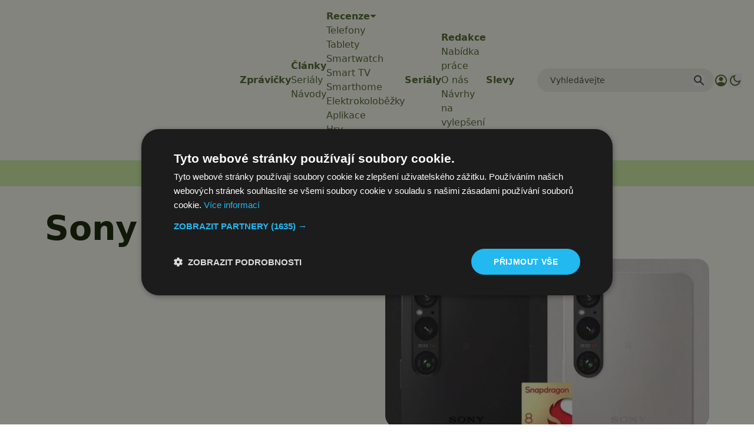

--- FILE ---
content_type: text/html; charset=UTF-8
request_url: https://www.svetandroida.cz/tag/sony-xperia/
body_size: 29768
content:
<!DOCTYPE html>
<html lang="cs" prefix="og: https://ogp.me/ns#" class="scroll-smooth">
<head>
    <meta charset="UTF-8">
    <meta name="viewport" content="width=device-width, initial-scale=1">
    <!-- Manifest added by SuperPWA - Progressive Web Apps Plugin For WordPress -->
<link rel="manifest" href="/superpwa-manifest-1.json">
<meta name="theme-color" content="#D5E0EB">
<!-- / SuperPWA.com -->
<script>/* sets darkmode automatically */(()=>{const e=localStorage.getItem("theme");"dark"===e?document.documentElement.classList.add("dark"):"light"===e?document.documentElement.classList.remove("dark"):window.matchMedia("(prefers-color-scheme: dark)").matches&&document.documentElement.classList.add("dark")})();</script>	<style>img:is([sizes="auto" i], [sizes^="auto," i]) { contain-intrinsic-size: 3000px 1500px }</style>
	
<!-- Google Tag Manager for WordPress by gtm4wp.com -->
<script data-cfasync="false" data-pagespeed-no-defer>
	var gtm4wp_datalayer_name = "dataLayer";
	var dataLayer = dataLayer || [];
</script>
<!-- End Google Tag Manager for WordPress by gtm4wp.com -->
<!-- Optimalizace pro vyhledávače podle Rank Math PRO - https://rankmath.com/ -->
<title>Sony Xperia - články, návody a tipy | Svět Androida</title>
<meta name="robots" content="follow, index, max-snippet:-1, max-video-preview:-1, max-image-preview:large"/>
<link rel="canonical" href="https://www.svetandroida.cz/tag/sony-xperia/" />
<link rel="next" href="https://www.svetandroida.cz/tag/sony-xperia/page/2/" />
<meta property="og:locale" content="cs_CZ" />
<meta property="og:type" content="article" />
<meta property="og:title" content="Sony Xperia - články, návody a tipy | Svět Androida" />
<meta property="og:url" content="https://www.svetandroida.cz/tag/sony-xperia/" />
<meta property="og:site_name" content="Svět Androida" />
<meta property="article:publisher" content="https://www.facebook.com/SvetAndroida" />
<meta property="fb:admins" content="239126732983" />
<meta name="twitter:card" content="summary_large_image" />
<meta name="twitter:title" content="Sony Xperia - články, návody a tipy | Svět Androida" />
<meta name="twitter:site" content="@SvetAndroida" />
<meta name="twitter:label1" content="Příspěvky" />
<meta name="twitter:data1" content="96" />
<script type="application/ld+json" class="rank-math-schema-pro">{"@context":"https://schema.org","@graph":[{"@type":"Place","@id":"https://www.svetandroida.cz/#place","address":{"@type":"PostalAddress","addressRegion":"Prague","postalCode":"19800","addressCountry":"Czech Republic"}},{"@type":"NewsMediaOrganization","@id":"https://www.svetandroida.cz/#organization","name":"Sv\u011bt Androida","url":"https://www.svetandroida.cz","sameAs":["https://www.facebook.com/SvetAndroida","https://twitter.com/SvetAndroida","https://www.linkedin.com/company/svet-androida/","https://www.instagram.com/svetandroida","https://www.threads.net/@SvetAndroida","https://t.me/s/svetandroida","https://www.reddit.com/user/SvetAndroida/","https://www.youtube.com/@SvetAndroidacz","https://mastodon.social/@svetandroida","https://www.tiktok.com/@svetandroida"],"email":"info@svetandroida.cz","address":{"@type":"PostalAddress","addressRegion":"Prague","postalCode":"19800","addressCountry":"Czech Republic"},"logo":{"@type":"ImageObject","@id":"https://www.svetandroida.cz/#logo","url":"https://www.svetandroida.cz/media/2018/03/Sv\u011bt-Androida-logo-big.png","contentUrl":"https://www.svetandroida.cz/media/2018/03/Sv\u011bt-Androida-logo-big.png","caption":"Sv\u011bt Androida","inLanguage":"cs","width":"1683","height":"895"},"location":{"@id":"https://www.svetandroida.cz/#place"}},{"@type":"WebSite","@id":"https://www.svetandroida.cz/#website","url":"https://www.svetandroida.cz","name":"Sv\u011bt Androida","publisher":{"@id":"https://www.svetandroida.cz/#organization"},"inLanguage":"cs"},{"@type":"BreadcrumbList","@id":"https://www.svetandroida.cz/tag/sony-xperia/#breadcrumb","itemListElement":[{"@type":"ListItem","position":"1","item":{"@id":"https://www.svetandroida.cz","name":"Hlavn\u00ed str\u00e1nka"}},{"@type":"ListItem","position":"2","item":{"@id":"https://www.svetandroida.cz/tag/sony-xperia/","name":"Sony Xperia"}}]},{"@type":"CollectionPage","@id":"https://www.svetandroida.cz/tag/sony-xperia/#webpage","url":"https://www.svetandroida.cz/tag/sony-xperia/","name":"Sony Xperia - \u010dl\u00e1nky, n\u00e1vody a tipy | Sv\u011bt Androida","isPartOf":{"@id":"https://www.svetandroida.cz/#website"},"inLanguage":"cs","breadcrumb":{"@id":"https://www.svetandroida.cz/tag/sony-xperia/#breadcrumb"}}]}</script>
<!-- /Rank Math WordPress SEO plugin -->

<link rel="alternate" type="application/rss+xml" title="Svět Androida &raquo; RSS zdroj" href="https://www.svetandroida.cz/feed/" />
<link rel="alternate" type="application/rss+xml" title="Svět Androida &raquo; RSS pro štítek Sony Xperia" href="https://www.svetandroida.cz/tag/sony-xperia/feed/" />
<!-- www.svetandroida.cz is managing ads with Advanced Ads 2.0.12 – https://wpadvancedads.com/ --><script id="sveta-ready">
			window.advanced_ads_ready=function(e,a){a=a||"complete";var d=function(e){return"interactive"===a?"loading"!==e:"complete"===e};d(document.readyState)?e():document.addEventListener("readystatechange",(function(a){d(a.target.readyState)&&e()}),{once:"interactive"===a})},window.advanced_ads_ready_queue=window.advanced_ads_ready_queue||[];		</script>
		<style id='classic-theme-styles-inline-css' type='text/css'>
/*! This file is auto-generated */
.wp-block-button__link{color:#fff;background-color:#32373c;border-radius:9999px;box-shadow:none;text-decoration:none;padding:calc(.667em + 2px) calc(1.333em + 2px);font-size:1.125em}.wp-block-file__button{background:#32373c;color:#fff;text-decoration:none}
</style>
<style id='elasticpress-related-posts-style-inline-css' type='text/css'>
.editor-styles-wrapper .wp-block-elasticpress-related-posts ul,.wp-block-elasticpress-related-posts ul{list-style-type:none;padding:0}.editor-styles-wrapper .wp-block-elasticpress-related-posts ul li a>div{display:inline}

</style>
<style id='global-styles-inline-css' type='text/css'>
:root{--wp--preset--aspect-ratio--square: 1;--wp--preset--aspect-ratio--4-3: 4/3;--wp--preset--aspect-ratio--3-4: 3/4;--wp--preset--aspect-ratio--3-2: 3/2;--wp--preset--aspect-ratio--2-3: 2/3;--wp--preset--aspect-ratio--16-9: 16/9;--wp--preset--aspect-ratio--9-16: 9/16;--wp--preset--color--black: #000000;--wp--preset--color--cyan-bluish-gray: #abb8c3;--wp--preset--color--white: #ffffff;--wp--preset--color--pale-pink: #f78da7;--wp--preset--color--vivid-red: #cf2e2e;--wp--preset--color--luminous-vivid-orange: #ff6900;--wp--preset--color--luminous-vivid-amber: #fcb900;--wp--preset--color--light-green-cyan: #7bdcb5;--wp--preset--color--vivid-green-cyan: #00d084;--wp--preset--color--pale-cyan-blue: #8ed1fc;--wp--preset--color--vivid-cyan-blue: #0693e3;--wp--preset--color--vivid-purple: #9b51e0;--wp--preset--gradient--vivid-cyan-blue-to-vivid-purple: linear-gradient(135deg,rgba(6,147,227,1) 0%,rgb(155,81,224) 100%);--wp--preset--gradient--light-green-cyan-to-vivid-green-cyan: linear-gradient(135deg,rgb(122,220,180) 0%,rgb(0,208,130) 100%);--wp--preset--gradient--luminous-vivid-amber-to-luminous-vivid-orange: linear-gradient(135deg,rgba(252,185,0,1) 0%,rgba(255,105,0,1) 100%);--wp--preset--gradient--luminous-vivid-orange-to-vivid-red: linear-gradient(135deg,rgba(255,105,0,1) 0%,rgb(207,46,46) 100%);--wp--preset--gradient--very-light-gray-to-cyan-bluish-gray: linear-gradient(135deg,rgb(238,238,238) 0%,rgb(169,184,195) 100%);--wp--preset--gradient--cool-to-warm-spectrum: linear-gradient(135deg,rgb(74,234,220) 0%,rgb(151,120,209) 20%,rgb(207,42,186) 40%,rgb(238,44,130) 60%,rgb(251,105,98) 80%,rgb(254,248,76) 100%);--wp--preset--gradient--blush-light-purple: linear-gradient(135deg,rgb(255,206,236) 0%,rgb(152,150,240) 100%);--wp--preset--gradient--blush-bordeaux: linear-gradient(135deg,rgb(254,205,165) 0%,rgb(254,45,45) 50%,rgb(107,0,62) 100%);--wp--preset--gradient--luminous-dusk: linear-gradient(135deg,rgb(255,203,112) 0%,rgb(199,81,192) 50%,rgb(65,88,208) 100%);--wp--preset--gradient--pale-ocean: linear-gradient(135deg,rgb(255,245,203) 0%,rgb(182,227,212) 50%,rgb(51,167,181) 100%);--wp--preset--gradient--electric-grass: linear-gradient(135deg,rgb(202,248,128) 0%,rgb(113,206,126) 100%);--wp--preset--gradient--midnight: linear-gradient(135deg,rgb(2,3,129) 0%,rgb(40,116,252) 100%);--wp--preset--font-size--small: 13px;--wp--preset--font-size--medium: 20px;--wp--preset--font-size--large: 36px;--wp--preset--font-size--x-large: 42px;--wp--preset--spacing--20: 0.44rem;--wp--preset--spacing--30: 0.67rem;--wp--preset--spacing--40: 1rem;--wp--preset--spacing--50: 1.5rem;--wp--preset--spacing--60: 2.25rem;--wp--preset--spacing--70: 3.38rem;--wp--preset--spacing--80: 5.06rem;--wp--preset--shadow--natural: 6px 6px 9px rgba(0, 0, 0, 0.2);--wp--preset--shadow--deep: 12px 12px 50px rgba(0, 0, 0, 0.4);--wp--preset--shadow--sharp: 6px 6px 0px rgba(0, 0, 0, 0.2);--wp--preset--shadow--outlined: 6px 6px 0px -3px rgba(255, 255, 255, 1), 6px 6px rgba(0, 0, 0, 1);--wp--preset--shadow--crisp: 6px 6px 0px rgba(0, 0, 0, 1);}:where(.is-layout-flex){gap: 0.5em;}:where(.is-layout-grid){gap: 0.5em;}body .is-layout-flex{display: flex;}.is-layout-flex{flex-wrap: wrap;align-items: center;}.is-layout-flex > :is(*, div){margin: 0;}body .is-layout-grid{display: grid;}.is-layout-grid > :is(*, div){margin: 0;}:where(.wp-block-columns.is-layout-flex){gap: 2em;}:where(.wp-block-columns.is-layout-grid){gap: 2em;}:where(.wp-block-post-template.is-layout-flex){gap: 1.25em;}:where(.wp-block-post-template.is-layout-grid){gap: 1.25em;}.has-black-color{color: var(--wp--preset--color--black) !important;}.has-cyan-bluish-gray-color{color: var(--wp--preset--color--cyan-bluish-gray) !important;}.has-white-color{color: var(--wp--preset--color--white) !important;}.has-pale-pink-color{color: var(--wp--preset--color--pale-pink) !important;}.has-vivid-red-color{color: var(--wp--preset--color--vivid-red) !important;}.has-luminous-vivid-orange-color{color: var(--wp--preset--color--luminous-vivid-orange) !important;}.has-luminous-vivid-amber-color{color: var(--wp--preset--color--luminous-vivid-amber) !important;}.has-light-green-cyan-color{color: var(--wp--preset--color--light-green-cyan) !important;}.has-vivid-green-cyan-color{color: var(--wp--preset--color--vivid-green-cyan) !important;}.has-pale-cyan-blue-color{color: var(--wp--preset--color--pale-cyan-blue) !important;}.has-vivid-cyan-blue-color{color: var(--wp--preset--color--vivid-cyan-blue) !important;}.has-vivid-purple-color{color: var(--wp--preset--color--vivid-purple) !important;}.has-black-background-color{background-color: var(--wp--preset--color--black) !important;}.has-cyan-bluish-gray-background-color{background-color: var(--wp--preset--color--cyan-bluish-gray) !important;}.has-white-background-color{background-color: var(--wp--preset--color--white) !important;}.has-pale-pink-background-color{background-color: var(--wp--preset--color--pale-pink) !important;}.has-vivid-red-background-color{background-color: var(--wp--preset--color--vivid-red) !important;}.has-luminous-vivid-orange-background-color{background-color: var(--wp--preset--color--luminous-vivid-orange) !important;}.has-luminous-vivid-amber-background-color{background-color: var(--wp--preset--color--luminous-vivid-amber) !important;}.has-light-green-cyan-background-color{background-color: var(--wp--preset--color--light-green-cyan) !important;}.has-vivid-green-cyan-background-color{background-color: var(--wp--preset--color--vivid-green-cyan) !important;}.has-pale-cyan-blue-background-color{background-color: var(--wp--preset--color--pale-cyan-blue) !important;}.has-vivid-cyan-blue-background-color{background-color: var(--wp--preset--color--vivid-cyan-blue) !important;}.has-vivid-purple-background-color{background-color: var(--wp--preset--color--vivid-purple) !important;}.has-black-border-color{border-color: var(--wp--preset--color--black) !important;}.has-cyan-bluish-gray-border-color{border-color: var(--wp--preset--color--cyan-bluish-gray) !important;}.has-white-border-color{border-color: var(--wp--preset--color--white) !important;}.has-pale-pink-border-color{border-color: var(--wp--preset--color--pale-pink) !important;}.has-vivid-red-border-color{border-color: var(--wp--preset--color--vivid-red) !important;}.has-luminous-vivid-orange-border-color{border-color: var(--wp--preset--color--luminous-vivid-orange) !important;}.has-luminous-vivid-amber-border-color{border-color: var(--wp--preset--color--luminous-vivid-amber) !important;}.has-light-green-cyan-border-color{border-color: var(--wp--preset--color--light-green-cyan) !important;}.has-vivid-green-cyan-border-color{border-color: var(--wp--preset--color--vivid-green-cyan) !important;}.has-pale-cyan-blue-border-color{border-color: var(--wp--preset--color--pale-cyan-blue) !important;}.has-vivid-cyan-blue-border-color{border-color: var(--wp--preset--color--vivid-cyan-blue) !important;}.has-vivid-purple-border-color{border-color: var(--wp--preset--color--vivid-purple) !important;}.has-vivid-cyan-blue-to-vivid-purple-gradient-background{background: var(--wp--preset--gradient--vivid-cyan-blue-to-vivid-purple) !important;}.has-light-green-cyan-to-vivid-green-cyan-gradient-background{background: var(--wp--preset--gradient--light-green-cyan-to-vivid-green-cyan) !important;}.has-luminous-vivid-amber-to-luminous-vivid-orange-gradient-background{background: var(--wp--preset--gradient--luminous-vivid-amber-to-luminous-vivid-orange) !important;}.has-luminous-vivid-orange-to-vivid-red-gradient-background{background: var(--wp--preset--gradient--luminous-vivid-orange-to-vivid-red) !important;}.has-very-light-gray-to-cyan-bluish-gray-gradient-background{background: var(--wp--preset--gradient--very-light-gray-to-cyan-bluish-gray) !important;}.has-cool-to-warm-spectrum-gradient-background{background: var(--wp--preset--gradient--cool-to-warm-spectrum) !important;}.has-blush-light-purple-gradient-background{background: var(--wp--preset--gradient--blush-light-purple) !important;}.has-blush-bordeaux-gradient-background{background: var(--wp--preset--gradient--blush-bordeaux) !important;}.has-luminous-dusk-gradient-background{background: var(--wp--preset--gradient--luminous-dusk) !important;}.has-pale-ocean-gradient-background{background: var(--wp--preset--gradient--pale-ocean) !important;}.has-electric-grass-gradient-background{background: var(--wp--preset--gradient--electric-grass) !important;}.has-midnight-gradient-background{background: var(--wp--preset--gradient--midnight) !important;}.has-small-font-size{font-size: var(--wp--preset--font-size--small) !important;}.has-medium-font-size{font-size: var(--wp--preset--font-size--medium) !important;}.has-large-font-size{font-size: var(--wp--preset--font-size--large) !important;}.has-x-large-font-size{font-size: var(--wp--preset--font-size--x-large) !important;}
:where(.wp-block-post-template.is-layout-flex){gap: 1.25em;}:where(.wp-block-post-template.is-layout-grid){gap: 1.25em;}
:where(.wp-block-columns.is-layout-flex){gap: 2em;}:where(.wp-block-columns.is-layout-grid){gap: 2em;}
:root :where(.wp-block-pullquote){font-size: 1.5em;line-height: 1.6;}
</style>
<style id='dominant-color-styles-inline-css' type='text/css'>
img[data-dominant-color]:not(.has-transparency) { background-color: var(--dominant-color); }
</style>
<link rel='stylesheet' id='lbwps-styles-css' href='https://www.svetandroida.cz/wp-content/plugins/lightbox-photoswipe/assets/ps4/styles/default.css?ver=5.7.3' type='text/css' media='all' />
<link rel='stylesheet' id='next-f91551558eb67b05ec6684689e004bb3-css' href='https://www.svetandroida.cz/wp-content/themes/sz-native/build/next.css?ver=922e7cc9203b56398f97' type='text/css' media='all' />
<script type="text/javascript" src="https://www.svetandroida.cz/wp-includes/js/jquery/jquery.min.js?ver=3.7.1" id="jquery-core-js"></script>
<script type="text/javascript" src="https://www.svetandroida.cz/wp-includes/js/jquery/jquery-migrate.min.js?ver=3.4.1" id="jquery-migrate-js"></script>
<script type="text/javascript" id="advanced-ads-advanced-js-js-extra">
/* <![CDATA[ */
var advads_options = {"blog_id":"1","privacy":{"custom-cookie-name":"","custom-cookie-value":"","consent-method":"iab_tcf_20","enabled":false,"state":"not_needed"}};
/* ]]> */
</script>
<script type="text/javascript" src="https://www.svetandroida.cz/media/394/130/public/assets/js/354.js?ver=2.0.12" id="advanced-ads-advanced-js-js"></script>
<meta name="generator" content="dominant-color-images 1.2.0">
<meta name="generator" content="performance-lab 4.0.0; plugins: dominant-color-images, embed-optimizer, speculation-rules, webp-uploads">
<meta name="generator" content="webp-uploads 2.6.0">
		<style>
			.rosetapress-switcher--list {
				display: flex;
				gap: 10px;
			}

			.rosetapress-switcher__dropdown {
				display: none;
				position: absolute;
				background: #fff;
				border: 1px solid #ccc;
				z-index: 1000;
				padding: 10px;
				min-width: 100%;
			}

			.rosetapress-switcher--dropdown:hover .rosetapress-switcher__dropdown,
			.rosetapress-switcher--dropdown:active .rosetapress-switcher__dropdown,
			.rosetapress-switcher--dropdown:focus-within .rosetapress-switcher__dropdown {
				display: block;
			}

			.rosetapress-switcher a {
				display: flex;
				gap: 5px;
			}

			button.rosetapress-switcher__item {
				background: none;
				border: none;
			}
		</style>
		<link rel="alternate" hreflang="cs-cz" href="https://www.svetandroida.cz/tag/sony-xperia/" />
<link rel="alternate" hreflang="cs" href="https://www.svetandroida.cz/tag/sony-xperia/" />

<!-- Google Tag Manager for WordPress by gtm4wp.com -->
<!-- GTM Container placement set to automatic -->
<script data-cfasync="false" data-pagespeed-no-defer>
	var dataLayer_content = {"visitorLoginState":"logged-out","visitorType":"visitor-logged-out","visitorRegistrationDate":"","pageTitle":"Sony Xperia - články, návody a tipy | Svět Androida","pagePostType":"post","pagePostType2":"tag-post","postCountOnPage":24,"postCountTotal":96};
	dataLayer.push( dataLayer_content );
</script>
<script data-cfasync="false" data-pagespeed-no-defer>
(function(w,d,s,l,i){w[l]=w[l]||[];w[l].push({'gtm.start':
new Date().getTime(),event:'gtm.js'});var f=d.getElementsByTagName(s)[0],
j=d.createElement(s),dl=l!='dataLayer'?'&l='+l:'';j.async=true;j.src=
'//www.googletagmanager.com/gtm.js?id='+i+dl;f.parentNode.insertBefore(j,f);
})(window,document,'script','dataLayer','GTM-K9W3XX');
</script>
<!-- End Google Tag Manager for WordPress by gtm4wp.com --><meta name="generator" content="speculation-rules 1.6.0">
<meta name="generator" content="optimization-detective 1.0.0-beta3">
		<script type="text/javascript">
			var advadsCfpQueue = [];
			var advadsCfpAd = function( adID ) {
				if ( 'undefined' === typeof advadsProCfp ) {
					advadsCfpQueue.push( adID )
				} else {
					advadsProCfp.addElement( adID )
				}
			}
		</script>
		<meta name="generator" content="embed-optimizer 1.0.0-beta2">
		<script type="text/javascript">
			if ( typeof advadsGATracking === 'undefined' ) {
				window.advadsGATracking = {
					delayedAds: {},
					deferedAds: {}
				};
			}
		</script>
		<script type="text/javascript">
    (function(c,l,a,r,i,t,y){
        c[a]=c[a]||function(){(c[a].q=c[a].q||[]).push(arguments)};
        t=l.createElement(r);t.async=1;t.src="https://www.clarity.ms/tag/"+i;
        y=l.getElementsByTagName(r)[0];y.parentNode.insertBefore(t,y);
    })(window, document, "clarity", "script", "hcgtikij0e");
</script>
<script language="JavaScript" type="text/javascript" charset="utf-8">
<!--
document.write('<img src="https://toplist.cz/dot.asp?id=1594521&http='+encodeURIComponent(document.referrer)+'&t='+encodeURIComponent(document.title)+'&l='+encodeURIComponent(document.URL)+'&wi='+encodeURIComponent(window.screen.width)+'&he='+encodeURIComponent(window.screen.height)+'&cd='+encodeURIComponent(window.screen.colorDepth)+'" width="1" height="1" border="0" alt="TOPlist" style="display:none" />');
//-->
</script><noscript><img src="https://toplist.cz/dot.asp?id=1594521&njs=1" border="0" alt="TOPlist" width="1" height="1" /></noscript>
<script src="https://analytics.ahrefs.com/analytics.js" data-key="ndOUZ+VFchcsRcKSUHLx7Q" async></script><style>ins.adsbygoogle { background-color: transparent; padding: 0; }</style><script  async src="https://pagead2.googlesyndication.com/pagead/js/adsbygoogle.js?client=ca-pub-5476920131101244" crossorigin="anonymous"></script><script async src="https://cdn.performax.cz/yi/adsbypx/px_autoads.js?aab=ulite">
</script>
<link rel="stylesheet" href="https://cdn.performax.cz/yi/adsbypx/px_autoads.css"/>		<style type="text/css" id="wp-custom-css">
			/*.responsive-iframe-732728{
	height: 3150px;
}
@media only screen and (max-width: 900px) {
	.responsive-iframe-732728{
		height: 3300px;
	}
}
@media only screen and (max-width: 700px) {
	.responsive-iframe-732728{
		height: 3400px;
	}
}
@media only screen and (max-width: 600px) {
	.responsive-iframe-732728{
		height: 3500px;
	}
}
@media only screen and (max-width: 400px) {
	.responsive-iframe-732728{
		height: 3600px;
	}
}*/

.responsive-iframe-732728::-webkit-scrollbar {
    -webkit-appearance: none;
}

.responsive-iframe-732728::-webkit-scrollbar:vertical {
    width: 12px;
}

.responsive-iframe-732728::-webkit-scrollbar:horizontal {
    height: 12px;
}

.responsive-iframe-732728::-webkit-scrollbar-thumb {
    background-color: rgba(0, 0, 0, .5);
    border-radius: 10px;
    border: 2px solid #ffffff;
}

.responsive-iframe-732728::-webkit-scrollbar-track {
    border-radius: 10px;
    background-color: #ffffff;
}		</style>
		</head>
<body class="archive tag tag-sony-xperia tag-2875 wp-theme-sz-native aa-prefix-sveta-">

    
<!-- GTM Container placement set to automatic -->
<!-- Google Tag Manager (noscript) -->
				<noscript><iframe src="https://www.googletagmanager.com/ns.html?id=GTM-K9W3XX" height="0" width="0" style="display:none;visibility:hidden" aria-hidden="true"></iframe></noscript>
<!-- End Google Tag Manager (noscript) -->            <div class="sticky top-0 left-0 w-full py-1 xl:py-4 h-[56px] xl:h-auto bg-background dark:bg-background-dark header__wrapper"> <div class="container max-w-[1440px]"> <header class="flex items-center justify-between xl:px-5"> <div class="flex-1 order-2 xl:order-1"> <a href="https://www.svetandroida.cz" class="flex justify-center xl:justify-start"> <svg width="84" height="46" viewBox="0 0 84 46" fill="none" xmlns="http://www.w3.org/2000/svg" class="logo-header"><path d="M5.95823 38.3444L6.8373 38.7367L7.52102 39.2271L8.00939 39.9135L8.20474 40.8942L8.00939 42.071L7.32567 42.9536C7.03265 43.2478 6.64195 43.3459 6.25125 43.542C5.77308 43.6692 5.28079 43.7351 4.78614 43.7382L3.41869 43.6401L2.14893 43.2478L2.34427 42.3652L2.6373 41.3845C3.41869 41.6787 4.00474 41.8749 4.59079 41.8749L5.56753 41.6787C5.76288 41.5807 5.95823 41.3845 5.95823 40.9923L5.86055 40.6981L5.66521 40.5019L5.37218 40.3058L5.07916 40.2077L4.39544 39.9135L3.61404 39.5213L3.028 39.0309L2.6373 38.3444L2.53962 37.4618L2.73497 36.285L3.32102 35.4024L4.29776 34.9121L5.56753 34.7159L6.73962 34.814L8.00939 35.2063L7.81404 36.0889L7.52102 36.9715L6.73962 36.6773L5.66521 36.5792H5.27451L4.98148 36.6773L4.78614 36.8734L4.68846 37.2657L4.88381 37.756L5.46986 38.0502L5.95823 38.3444Z" class="color1"/><path d="M11.7209 40.7961L13.3814 34.912L13.9675 34.814H15.0419L15.5302 34.912L12.7954 43.542L12.2093 43.6401H11.2326L10.6465 43.542L7.81396 34.912L8.40001 34.814H9.66978L10.1582 34.912L11.7209 40.7961ZM20.3163 39.129L20.2186 40.1096H17.8744V41.8749H20.9023L21 42.7575L20.9023 43.7381H15.7256V35.0101H21.293L21.3907 35.5005V35.8927L21.293 36.8734H17.8744V38.2463H20.2186L20.3163 39.129ZM18.3628 34.2256H17.4837L15.9209 32.7546L16.3116 32.6565H17.2884L17.7768 32.7546L18.3628 33.343L18.9488 32.7546L19.4372 32.6565H20.414L20.8047 32.7546L19.2419 34.2256H18.3628Z" fill="" class="color1"/><path d="M23.0512 36.7753H21L20.9023 35.7947L21 34.912H27.1535L27.2512 35.4024V35.7947L27.1535 36.7753H25.1023V43.542L24.0279 43.6401L22.9535 43.542V36.7753H23.0512Z" fill="" class="color1"/><path d="M29.3021 43.6401L28.8138 43.7382H27.837L27.251 43.6401L29.9859 35.0101L30.5719 34.9121H31.6463L32.2324 35.0101L34.8696 43.6401L33.6975 43.7382H33.2091L32.7207 43.6401L32.2324 41.9729L31.5487 42.071H30.3766L29.7905 41.9729L29.3021 43.6401ZM30.9626 37.1676L30.1812 40.3058L30.5719 40.4039H31.3533L31.744 40.3058L30.9626 37.1676ZM34.9673 34.9121L35.4556 34.814H36.3347L36.7254 34.9121L39.558 39.6193V34.9121L40.144 34.814H41.0231L41.5114 34.9121V43.542L41.1207 43.6401H40.0463L39.6556 43.542L36.8231 38.8348V43.542L35.8463 43.6401L34.8696 43.542V34.9121H34.9673ZM44.7347 34.814C46.2975 34.814 47.3719 35.2063 48.1533 35.9908C48.9347 36.7754 49.3254 37.8541 49.3254 39.4232C49.3254 40.9923 48.9347 42.071 48.1533 42.7575C47.3719 43.444 46.1998 43.8362 44.5393 43.8362L43.3673 43.7382L42.2928 43.6401V35.0101L42.7812 34.9121L43.3673 34.814H44.7347ZM44.4417 41.8749H44.8324L45.7114 41.7768L46.3952 41.3845L46.8835 40.6L47.0789 39.3251L46.8835 38.0502L46.3952 37.2657L45.7114 36.8734L44.8324 36.7754H44.344V41.8749H44.4417ZM50.0091 34.9121L51.0835 34.814L52.158 34.7159L53.5254 34.814C54.0138 34.9121 54.4045 35.0101 54.6975 35.3043C55.0882 35.5005 55.2835 35.7947 55.5766 36.187C55.7719 36.5792 55.8696 36.9715 55.8696 37.5599L55.7719 38.3444L55.4789 38.9328L55.0882 39.4232L54.6975 39.8155L56.5533 43.542L55.9673 43.6401H54.7952L54.2091 43.542L52.451 39.6193L52.5487 39.5213L52.8417 39.3251L53.1347 38.9328L53.4277 38.4425L53.5254 37.8541C53.5254 37.4618 53.4277 37.1676 53.2324 36.9715C53.037 36.7754 52.744 36.6773 52.3533 36.6773H52.0603V43.6401L50.9859 43.7382L49.9114 43.6401V34.9121H50.0091ZM56.2603 39.3251L56.4556 37.5599C56.651 36.9715 56.8463 36.4812 57.1393 36.0889C57.4621 35.6878 57.8604 35.3546 58.3114 35.1082C58.7998 34.9121 59.3859 34.7159 59.9719 34.7159C60.558 34.7159 61.2417 34.814 61.6324 35.1082C62.1207 35.3043 62.5114 35.6966 62.8045 36.0889C63.0975 36.4812 63.3905 36.9715 63.4882 37.5599C63.725 38.7247 63.725 39.9255 63.4882 41.0903L62.8045 42.4633C62.5114 42.8556 62.1207 43.1498 61.6324 43.3459C61.144 43.542 60.558 43.6401 59.9719 43.6401C59.3859 43.6401 58.7021 43.542 58.3114 43.3459C57.8231 43.1498 57.4324 42.8556 57.1393 42.4633C56.8463 42.071 56.5533 41.5807 56.4556 41.0903C56.2603 40.5019 56.2603 39.9135 56.2603 39.3251ZM61.5347 39.3251C61.5347 37.5599 61.0463 36.6773 59.9719 36.6773C58.8975 36.6773 58.4091 37.5599 58.4091 39.3251C58.4091 40.2077 58.5068 40.8942 58.7998 41.2865C59.0928 41.6787 59.4835 41.9729 59.9719 41.9729C61.0463 41.8749 61.5347 41.0903 61.5347 39.3251ZM65.4417 43.7382L64.3673 43.6401V35.0101L64.9533 34.9121H65.93L66.5161 35.0101V43.6401L65.4417 43.7382ZM69.7393 34.814C71.3021 34.814 72.3766 35.2063 73.158 35.9908C73.9393 36.7754 74.33 37.8541 74.33 39.4232C74.33 40.9923 73.9393 42.071 73.158 42.7575C72.3766 43.444 71.2045 43.8362 69.544 43.8362L68.3719 43.7382L67.2975 43.6401V35.0101L67.7859 34.9121L68.3719 34.814H69.7393ZM69.544 41.8749H69.9347L70.8138 41.7768L71.4975 41.3845L71.9859 40.6L72.1812 39.3251L71.9859 38.0502L71.4975 37.2657L70.8138 36.8734L69.9347 36.7754H69.4463V41.8749H69.544ZM76.1859 43.6401L75.6975 43.7382H74.7207L74.1347 43.6401L76.8696 35.0101L77.4556 34.9121H78.53L79.1161 35.0101L81.7533 43.6401L80.5812 43.7382H80.0928L79.6045 43.6401L79.1161 41.8749L78.4324 41.9729H77.2603L76.6742 41.8749L76.1859 43.6401ZM77.944 37.1676L77.1626 40.3058L77.5533 40.4039H78.3347L78.7254 40.3058L77.944 37.1676Z" fill="" class="color2"/><path d="M74.4281 32.7546C64.0235 29.0375 53.0427 27.2111 42.0002 27.3609C30.9576 27.2111 19.9768 29.0375 9.57227 32.7546C30.9893 28.5624 53.0111 28.5624 74.4281 32.7546ZM16.8978 20.7903L18.2653 19.4174H18.363L17.8746 18.5348L17.7769 18.0444C17.3862 18.829 17.0932 19.8096 16.8978 20.7903ZM18.1676 17.358L18.5583 17.2599C18.8513 17.2599 19.0467 17.456 19.242 17.6522L19.7304 18.6328C20.9025 18.2406 22.0746 18.1425 23.2467 18.4367L24.1258 18.7309L24.7118 17.6522C24.8095 17.358 25.1025 17.2599 25.3955 17.2599L25.7862 17.358C26.1769 17.5541 26.2746 18.0444 26.0792 18.3386L25.4932 19.4174C26.0855 19.8634 26.6117 20.3917 27.056 20.9865L27.8374 20.8884C29.0095 20.8884 29.9862 21.5749 30.4746 22.4575V21.2807L30.2792 20.5942C30.5723 17.0638 32.5258 13.8275 35.5537 11.8662H35.6513L34.3816 9.51254L34.2839 8.82607L34.6746 8.33573L35.0653 8.23766C35.3583 8.23766 35.749 8.4338 35.8467 8.728L37.1165 11.0816L37.2141 10.9836C39.4606 10.101 41.8048 9.90482 44.149 10.3952L46.2002 11.0816L47.5676 8.4338C47.763 8.1396 48.056 7.94346 48.349 7.94346L48.7397 8.04153C48.9351 8.1396 49.1304 8.33573 49.1304 8.53187C49.2281 8.728 49.2281 9.02221 49.0327 9.21834L47.6653 11.8662C50.5955 13.7295 52.549 16.8676 52.842 20.4961L52.9397 21.1826V22.8497C53.2327 21.771 54.5025 20.7903 55.7723 20.7903H56.163C56.5537 20.0058 57.1397 19.4174 57.9211 18.927L57.4327 18.0444C57.2374 17.6522 57.3351 17.2599 57.7258 17.0638C58.1165 16.8676 58.6048 17.0638 58.7025 17.358L59.1909 18.3386C60.363 17.9464 61.5351 17.8483 62.7071 18.1425L63.5862 18.4367L64.1723 17.358C64.2699 17.0638 64.563 16.9657 64.856 16.9657H64.9537C62.9679 12.3556 59.6799 8.43096 55.4962 5.6771C51.3126 2.92324 46.4167 1.46093 41.4141 1.471C36.3246 1.47771 31.3555 3.02557 27.1559 5.91235C22.9564 8.79914 19.7217 12.8906 17.8746 17.6522L18.1676 17.358ZM66.4188 20.1038L65.7351 18.0444L65.2467 19.0251L66.4188 20.1038Z" fill="" class="color1"/><path d="M58.8001 23.4382H67.1025C67.0395 22.5603 66.7555 21.7128 66.2772 20.9753C65.7988 20.2377 65.1418 19.6342 64.3676 19.2213L65.149 17.6522L65.0513 17.4561L64.8559 17.5541L64.0745 19.1232L62.8048 18.6329C61.6913 18.4369 60.546 18.5383 59.4839 18.9271L59.1908 19.1232L58.5071 17.6522L58.3118 17.5541L58.2141 17.7503L58.9955 19.2213L58.7025 19.3193C58.0187 19.7116 57.4327 20.3 57.042 20.9865C58.0187 21.3788 58.8001 22.2614 58.8001 23.242V23.4382ZM64.2699 20.6923C64.5629 20.6923 64.7583 20.8884 64.7583 21.1826C64.7583 21.4768 64.5629 21.673 64.2699 21.673C63.9769 21.673 63.7815 21.4768 63.7815 21.1826C63.7815 20.8884 63.9769 20.6923 64.2699 20.6923ZM58.8001 21.1826C58.8001 20.8884 58.9955 20.6923 59.2885 20.6923C59.5815 20.6923 59.7769 20.8884 59.7769 21.1826C59.7769 21.4768 59.5815 21.673 59.2885 21.673C58.9955 21.673 58.8001 21.4768 58.8001 21.1826ZM58.8001 27.459C61.596 27.9032 64.3672 28.4924 67.1025 29.2242V24.1247H58.8001V27.459ZM68.9583 23.9285C68.3722 23.9285 67.7862 24.5169 67.7862 24.9092V29.3222L70.0327 29.9106V24.8111C70.0327 24.3208 69.5443 23.9285 68.9583 23.9285Z" fill="" class="color2"/><path d="M24.5162 19.6135L25.2976 18.0445L25.1999 17.8483L25.0046 17.9464L24.2232 19.5155L22.9534 19.0251C21.8399 18.8291 20.6946 18.9306 19.6325 19.3193L19.3394 19.5155L18.5581 18.0445L18.3627 17.9464L18.265 18.1425L19.0464 19.6135L18.7534 19.7116C18.047 20.151 17.4564 20.7546 17.0313 21.4715C16.6063 22.1884 16.3594 22.9975 16.3115 23.8305H24.7115V23.5362C24.7115 22.6536 25.3953 21.771 26.2743 21.2807C25.8146 20.6044 25.2149 20.0357 24.5162 19.6135ZM19.3394 22.0652C19.0464 22.0652 18.8511 21.8691 18.8511 21.5749C18.8511 21.2807 19.0464 21.0846 19.3394 21.0846C19.6325 21.0846 19.8278 21.2807 19.8278 21.5749C19.8278 21.8691 19.6325 22.0652 19.3394 22.0652ZM24.3208 22.0652C24.0278 22.0652 23.8325 21.8691 23.8325 21.5749C23.8325 21.2807 24.0278 21.0846 24.3208 21.0846C24.6139 21.0846 24.8092 21.2807 24.8092 21.5749C24.8092 21.8691 24.6139 22.0652 24.3208 22.0652ZM16.3115 29.1261C18.9488 28.4396 21.6836 27.8512 24.7115 27.3609V24.5169H16.3115V29.1261ZM14.7488 24.3208C14.1627 24.3208 13.5767 24.9092 13.5767 25.3015V29.8126L15.8232 29.2242V25.2034C15.8232 24.7131 15.3348 24.3208 14.7488 24.3208Z" fill="" class="color2"/><path d="M47.1769 12.1604L48.8374 9.02225C48.8374 8.82611 48.8374 8.62998 48.642 8.62998C48.5443 8.53191 48.349 8.62998 48.2513 8.72804L46.5909 11.8662C45.1843 11.1725 43.6468 10.7875 42.0806 10.7368C40.5143 10.6861 38.9553 10.9708 37.5071 11.572L36.8234 11.8662L35.3583 9.02225C35.3583 8.82611 35.163 8.72804 35.0653 8.82611C34.9676 8.92418 34.8699 9.02225 34.9676 9.21838L36.4327 12.1604H36.335L35.8467 12.4546C34.4473 13.3571 33.2713 14.5682 32.4081 15.9956C31.5449 17.4231 31.0172 19.0293 30.8653 20.6923H52.4513C52.256 16.9657 50.1071 13.8276 47.1769 12.1604ZM36.8234 16.9657C36.5644 16.9657 36.3159 16.8624 36.1328 16.6785C35.9496 16.4946 35.8467 16.2451 35.8467 15.985C35.8467 15.725 35.9496 15.4755 36.1328 15.2916C36.3159 15.1077 36.5644 15.0044 36.8234 15.0044C37.3118 15.0044 37.8002 15.3966 37.8002 15.985C37.8002 16.5735 37.4095 16.9657 36.8234 16.9657ZM46.7862 16.9657C46.5272 16.9657 46.2787 16.8624 46.0955 16.6785C45.9124 16.4946 45.8095 16.2451 45.8095 15.985C45.8095 15.725 45.9124 15.4755 46.0955 15.2916C46.2787 15.1077 46.5272 15.0044 46.7862 15.0044C47.2746 15.0044 47.763 15.3966 47.763 15.985C47.763 16.5735 47.3723 16.9657 46.7862 16.9657ZM30.8653 26.4783C38.0654 25.5778 45.3489 25.5778 52.549 26.4783V21.771H30.8653V26.4783ZM56.0653 21.4768C54.8932 21.4768 53.7211 22.5556 53.7211 23.5363V26.6744L58.2141 27.3609V23.3401C58.2141 22.3594 57.2374 21.4768 56.0653 21.4768ZM27.642 21.4768C26.4699 21.4768 25.3955 22.5556 25.3955 23.5363V27.2628L29.8885 26.5764V23.3401C29.8885 22.3594 28.8141 21.4768 27.642 21.4768Z" fill="" class="color2"/></svg> </a> </div> <div class="flex-1 order-1 xl:order-2 flex justify-start xl:justify-center items-center"> <div id="menu-handler" class="block xl:hidden text-[#4C662B] dark:text-[#B1D18A]"> <svg width="24" height="24" viewBox="0 0 24 24" fill="none" xmlns="http://www.w3.org/2000/svg"><path fill-rule="evenodd" clip-rule="evenodd" d="M3 8V6H21V8H3ZM3 13H21V11H3V13ZM3 18H21V16H3V18Z" fill="currentColor"/></svg></div> <ul class="menu"> <li class=""> <a href="https://www.svetandroida.cz/novinky/" class="flex gap-2 items-center font-bold"> Zprávičky </a> </li> <li class=""> <a href="https://www.svetandroida.cz/clanky/" class="flex gap-2 items-center font-bold"> Články <span class="arrow"> <img decoding="async" src="https://www.svetandroida.cz/wp-content/themes/sz-native/assets/img/icons/icon_arrow_down.svg" alt="Arrow"/> </span> </a> <ul class="submenu"> <li class=""> <a href="https://www.svetandroida.cz/serialy-svet-androida/" class="font-medium">Seriály</a> </li> <li class=""> <a href="https://www.svetandroida.cz/navody/" class="font-medium">Návody</a> </li> </ul> </li> <li class=""> <a href="https://www.svetandroida.cz/recenze/" class="flex gap-2 items-center font-bold"> Recenze <span class="arrow"> <img decoding="async" src="https://www.svetandroida.cz/wp-content/themes/sz-native/assets/img/icons/icon_arrow_down.svg" alt="Arrow"/> </span> </a> <ul class="submenu"> <li class=""> <a href="https://www.svetandroida.cz/recenze/telefony-recenze/" class="font-medium">Telefony</a> </li> <li class=""> <a href="https://www.svetandroida.cz/recenze/tablety-recenze/" class="font-medium">Tablety</a> </li> <li class=""> <a href="https://www.svetandroida.cz/recenze/recenze-chytre-hodinky/" class="font-medium">Smartwatch</a> </li> <li class=""> <a href="https://www.svetandroida.cz/recenze/recenze-chytre-televize/" class="font-medium">Smart TV</a> </li> <li class=""> <a href="https://www.svetandroida.cz/recenze/recenze-chytra-domacnost/" class="font-medium">Smarthome</a> </li> <li class=""> <a href="https://www.svetandroida.cz/recenze/elektrokolobezky/" class="font-medium">Elektrokoloběžky</a> </li> <li class=""> <a href="https://www.svetandroida.cz/recenze/aplikace/" class="font-medium">Aplikace</a> </li> <li class=""> <a href="https://www.svetandroida.cz/recenze/recenze-her/" class="font-medium">Hry</a> </li> <li class=""> <a href="https://www.svetandroida.cz/recenze/gadget-recenze/" class="font-medium">Ostatní</a> </li> </ul> </li> <li class=""> <a href="https://www.svetandroida.cz/serialy-svet-androida/" class="flex gap-2 items-center font-bold"> Seriály </a> </li> <li class=""> <a href="https://www.svetandroida.cz/o-nas/" class="flex gap-2 items-center font-bold"> Redakce <span class="arrow"> <img decoding="async" src="https://www.svetandroida.cz/wp-content/themes/sz-native/assets/img/icons/icon_arrow_down.svg" alt="Arrow"/> </span> </a> <ul class="submenu"> <li class=""> <a href="https://www.svetandroida.cz/nabidka-prace-svet-androida/" class="font-medium">Nabídka práce</a> </li> <li class=""> <a href="https://www.svetandroida.cz/o-nas/" class="font-medium">O nás</a> </li> <li class=""> <a href="https://komunita.svetandroida.cz/c/navrhy-na-vylepseni/9" class="font-medium">Návrhy na vylepšení</a> </li> </ul> </li> <li class=""> <a href="https://www.svetandroida.cz/slevy-akce/" class="flex gap-2 items-center font-bold"> Slevy </a> </li> </ul> </div> <div class="flex-1 order-3 flex gap-3 items-center justify-end w-[300px] flex-shrink-0"> <div class="bg-[#1D1B20]/20 lg:bg-transparent hidden lg:block p-2 lg:p-0 absolute inset-0 lg:static z-50 lg:z-auto pt-8 lg:pt-0" id="searchWrapper"> <form method="GET" action="/" class="flex items-center justify-between gap-2 bg-[#E8E9DE] py-2 lg:py-1 px-4 rounded-full mb-0 w-full lg:w-auto h-[40px] lg:h-auto xl:w-[300px] dark:bg-[#282B24] dark:text-[#C5C8BA] dark:placeholder:text-[#C5C8BA]" id="searchForm"> <input type="search" id="s" name="s" class="flex-1 bg-transparent px-1.5 py-1 text-[#44483D] placeholder:text-[#44483D] placeholder:text-sm focus:ring-0 focus:outline-none dark:placeholder:text-[#C5C8BA] dark:text-[#C5C8BA]" placeholder="Vyhledávejte" /> <button type="submit" class="p-2 lg:p-0 text-[#44483D] dark:text-[#C5C8BA]"> <svg width="18" height="19" viewBox="0 0 18 19" fill="none" xmlns="http://www.w3.org/2000/svg"><path fill-rule="evenodd" clip-rule="evenodd" d="M11.76 10.8255L17.49 16.5555L16 18.0455L10.27 12.3155C9.2 13.0855 7.91 13.5555 6.5 13.5555C2.91 13.5555 0 10.6455 0 7.05554C0 3.46554 2.91 0.555542 6.5 0.555542C10.09 0.555542 13 3.46554 13 7.05554C13 8.46554 12.53 9.75554 11.76 10.8255ZM6.5 2.55554C4.01 2.55554 2 4.56554 2 7.05554C2 9.54554 4.01 11.5555 6.5 11.5555C8.99 11.5555 11 9.54554 11 7.05554C11 4.56554 8.99 2.55554 6.5 2.55554Z" fill="currentColor"/></svg> </button> </form></div><div id="searchHandler" class="block lg:hidden text-[#4C662B] dark:text-[#B1D18A]"> <svg width="18" height="19" viewBox="0 0 18 19" fill="none" xmlns="http://www.w3.org/2000/svg"><path fill-rule="evenodd" clip-rule="evenodd" d="M11.76 10.8255L17.49 16.5555L16 18.0455L10.27 12.3155C9.2 13.0855 7.91 13.5555 6.5 13.5555C2.91 13.5555 0 10.6455 0 7.05554C0 3.46554 2.91 0.555542 6.5 0.555542C10.09 0.555542 13 3.46554 13 7.05554C13 8.46554 12.53 9.75554 11.76 10.8255ZM6.5 2.55554C4.01 2.55554 2 4.56554 2 7.05554C2 9.54554 4.01 11.5555 6.5 11.5555C8.99 11.5555 11 9.54554 11 7.05554C11 4.56554 8.99 2.55554 6.5 2.55554Z" fill="currentColor"/></svg></div> <a href="https://www.svetandroida.cz?discourse_sso=1&amp;redirect_to=https://www.svetandroida.cz" class="text-[#4C662B] dark:text-[#B1D18A]"> <svg width="24" height="25" viewBox="0 0 24 25" fill="none" xmlns="http://www.w3.org/2000/svg"><path fill-rule="evenodd" clip-rule="evenodd" d="M12 2.55554C6.48 2.55554 2 7.03554 2 12.5555C2 18.0755 6.48 22.5555 12 22.5555C17.52 22.5555 22 18.0755 22 12.5555C22 7.03554 17.52 2.55554 12 2.55554ZM18.36 17.3855C16.93 15.6455 13.46 15.0555 12 15.0555C10.54 15.0555 7.07 15.6455 5.64 17.3855C4.62 16.0455 4 14.3755 4 12.5555C4 8.14554 7.59 4.55554 12 4.55554C16.41 4.55554 20 8.14554 20 12.5555C20 14.3755 19.38 16.0455 18.36 17.3855ZM8.5 10.0555C8.5 8.11554 10.06 6.55554 12 6.55554C13.94 6.55554 15.5 8.11554 15.5 10.0555C15.5 11.9955 13.94 13.5555 12 13.5555C10.06 13.5555 8.5 11.9955 8.5 10.0555Z" fill="currentColor"/></svg> </a> <button id="toggle-theme" class="text-[#4C662B] dark:text-[#B1D18A] hidden md:block"> <div class="toggle-theme-dark"><svg width="24" height="25" viewBox="0 0 24 25" fill="none" xmlns="http://www.w3.org/2000/svg"><path d="M9.37 6.06566C9.19 6.70566 9.1 7.37566 9.1 8.05566C9.1 12.1357 12.42 15.4557 16.5 15.4557C17.18 15.4557 17.85 15.3657 18.49 15.1857C17.45 17.7457 14.93 19.5557 12 19.5557C8.14 19.5557 5 16.4157 5 12.5557C5 9.62566 6.81 7.10566 9.37 6.06566ZM12 3.55566C7.03 3.55566 3 7.58566 3 12.5557C3 17.5257 7.03 21.5557 12 21.5557C16.97 21.5557 21 17.5257 21 12.5557C21 12.0957 20.96 11.6357 20.9 11.1957C19.92 12.5657 18.32 13.4557 16.5 13.4557C13.52 13.4557 11.1 11.0357 11.1 8.05566C11.1 6.24566 11.99 4.63566 13.36 3.65566C12.92 3.59566 12.46 3.55566 12 3.55566Z" fill="currentColor"/></svg></div> <div class="toggle-theme-light hidden"><svg xmlns="http://www.w3.org/2000/svg" width="24" height="24" viewBox="0 0 24 24"><path fill="currentColor" d="M12 15q1.25 0 2.125-.875T15 12t-.875-2.125T12 9t-2.125.875T9 12t.875 2.125T12 15m0 1q-1.671 0-2.835-1.164Q8 13.67 8 12t1.165-2.835T12 8t2.836 1.165T16 12t-1.164 2.836T12 16m-7-3.5H1.5v-1H5zm17.5 0H19v-1h3.5zM11.5 5V1.5h1V5zm0 17.5V19h1v3.5zM6.746 7.404l-2.16-2.098l.695-.745l2.111 2.135zM18.72 19.439l-2.117-2.141l.652-.702l2.16 2.098zM16.596 6.745l2.098-2.16l.745.695l-2.135 2.111zM4.562 18.72l2.14-2.117l.664.652l-2.08 2.179zM12 12"/></svg></div></button> </div> </header> </div></div><div class="hidden bg-[#1D1B20]/20 absolute inset-0 z-40" id="menu-background"></div><div class="menu-mobile-wrapper hidden" id="menu-mobile-wrapper"> <div class="menu-mobile" id="menu-mobile"> <button class="flex items-center justify-between mb-4 w-full" id="toggle-theme-mobile">  <div class="flex gap-2 items-center toggle-theme-mobile-dark"> <div class=""> <svg width="24" height="25" viewBox="0 0 24 25" fill="none" xmlns="http://www.w3.org/2000/svg"><path d="M9.37 6.06566C9.19 6.70566 9.1 7.37566 9.1 8.05566C9.1 12.1357 12.42 15.4557 16.5 15.4557C17.18 15.4557 17.85 15.3657 18.49 15.1857C17.45 17.7457 14.93 19.5557 12 19.5557C8.14 19.5557 5 16.4157 5 12.5557C5 9.62566 6.81 7.10566 9.37 6.06566ZM12 3.55566C7.03 3.55566 3 7.58566 3 12.5557C3 17.5257 7.03 21.5557 12 21.5557C16.97 21.5557 21 17.5257 21 12.5557C21 12.0957 20.96 11.6357 20.9 11.1957C19.92 12.5657 18.32 13.4557 16.5 13.4557C13.52 13.4557 11.1 11.0357 11.1 8.05566C11.1 6.24566 11.99 4.63566 13.36 3.65566C12.92 3.59566 12.46 3.55566 12 3.55566Z" fill="currentColor"/></svg> </div> <div class=""> Tmavý režim </div> </div>  <div class="w-14 flex items-center bg-transparent rounded-full p-0.5 border-2 border-[#D8D8D1] dark:border-[#383835] justify-start dark:justify-end"> <div class="bg-[#A0A199] dark:bg-[#4D662B] size-6 rounded-full flex items-center justify-center"> <div class="block dark:hidden"> <svg width="10" height="10" viewBox="0 0 10 10" fill="none" xmlns="http://www.w3.org/2000/svg"><path d="M9.66668 1.27337L8.72668 0.333374L5.00001 4.06004L1.27334 0.333374L0.333344 1.27337L4.06001 5.00004L0.333344 8.72671L1.27334 9.66671L5.00001 5.94004L8.72668 9.66671L9.66668 8.72671L5.94001 5.00004L9.66668 1.27337Z" fill="#B9BAB1"/></svg> </div> <div class="hidden dark:block dark:text-white"> <svg xmlns="http://www.w3.org/2000/svg" width="20" height="20" viewBox="0 0 24 24"><path fill="currentColor" d="m10 14.312l6.246-6.266q.139-.14.353-.14q.215 0 .355.139t.14.354t-.14.355l-6.389 6.369q-.242.243-.565.243t-.565-.243l-2.389-2.37q-.14-.138-.14-.352t.139-.355t.354-.14t.355.14z"/></svg> </div> </div> <div></button> <div class="submenu-mobile"> <p class="uppercase mb-2"><a href="https://www.svetandroida.cz/slevy-akce/">Aktuální slevy a akce</a></p> <ul> </ul> </div> <div class="submenu-mobile"> <p class="uppercase mb-2"><a href="https://www.svetandroida.cz/novinky/">Zprávičky</a></p> <ul> <li class=""> <a href="https://www.svetandroida.cz/novinky/">Android novinky</a> </li> </ul> </div> <div class="submenu-mobile"> <p class="uppercase mb-2"><a href="https://www.svetandroida.cz/clanky/">Články</a></p> <ul> <li class=""> <a href="https://www.svetandroida.cz/serialy-svet-androida/">Seriály</a> </li> <li class=""> <a href="https://www.svetandroida.cz/navody/">Návody</a> </li> </ul> </div> <div class="submenu-mobile"> <p class="uppercase mb-2"><a href="https://www.svetandroida.cz/recenze/">Recenze</a></p> <ul> <li class=""> <a href="https://www.svetandroida.cz/recenze/telefony-recenze/">Telefony</a> </li> <li class=""> <a href="https://www.svetandroida.cz/recenze/tablety-recenze/">Tablety</a> </li> <li class=""> <a href="https://www.svetandroida.cz/recenze/recenze-chytre-hodinky/">Smartwatch</a> </li> <li class=""> <a href="https://www.svetandroida.cz/recenze/recenze-chytre-televize/">Smart TV</a> </li> <li class=""> <a href="https://www.svetandroida.cz/recenze/recenze-chytra-domacnost/">Smarthome</a> </li> <li class=""> <a href="https://www.svetandroida.cz/recenze/elektrokolobezky/">Elektrokoloběžky</a> </li> <li class=""> <a href="https://www.svetandroida.cz/recenze/aplikace/">Aplikace</a> </li> <li class=""> <a href="https://www.svetandroida.cz/recenze/recenze-her/">Hry</a> </li> <li class=""> <a href="https://www.svetandroida.cz/recenze/gadget-recenze/">Ostatní</a> </li> </ul> </div> <div class="submenu-mobile"> <p class="uppercase mb-2"><a href="https://www.svetandroida.cz/serialy-svet-androida/">Seriály</a></p> <ul> <li class=""> <a href="/tag/tipy-z-ciny/">Tipy z Číny</a> </li> </ul> </div> <div class="submenu-mobile"> <p class="uppercase mb-2"><a href="/o-nas/">Svět Androida</a></p> <ul> <li class=""> <a href="/nabidka-prace-svet-androida/">Nabídka Práce</a> </li> <li class=""> <a href="/o-nas/">O nás</a> </li> <li class=""> <a href="https://komunita.svetandroida.cz/c/navrhy-na-vylepseni/9">Návrhy na vylepšení</a> </li> </ul> </div> <div class="submenu-mobile"> <p class="uppercase mb-2"><a href="https://komunita.svetandroida.cz/">Komunita Svět Androida</a></p> <ul> <li class=""> <a href="https://komunita.svetandroida.cz/">Android komunita</a> </li> </ul> </div> </div></div><div id="trends" class="p-2 py-2 lg:py-2 bg-[#CCEDA4] w-full max-w-full overflow-x-scroll lg:overflow-x-auto dark:bg-[#354E16]"> <div id="scroll-container" class="w-full flex justify-start md:justify-center items-center"> <a href="https://www.svetandroida.cz/android-trends/" class="text-label-large flex items-center flex-shrink-0 me-1 lg:me-2 text-primary-main dark:text-[#B1D18A]"> <img decoding="async" src="https://www.svetandroida.cz/wp-content/themes/sz-native/assets/img/icons/icon_trend.svg" class="size-[16px] lg:size-[20px]" alt="Trendy" /> <span class="hidden lg:inline-block font-semibold">Trendy:</span> </a> <ul class="flex items-center space-x-2 sa-trends"> <li> <a href="https://www.svetandroida.cz/tag/akce/">Akce</a> </li> <li> <a href="https://www.svetandroida.cz/tag/tcl/">Tcl</a> </li> <li> <a href="https://www.svetandroida.cz/tag/televize/">Televize</a> </li> <li> <a href="https://www.svetandroida.cz/tag/android-telefon/">Android telefon</a> </li> <li> <a href="https://www.svetandroida.cz/tag/slevy/">Slevy</a> </li> </ul> </div></div>            <div class="font-system antialiased text-primary-100 dark:text-[#E2E3D8] bg-background dark:bg-[#12140E] relative">
        <div class="container max-w-[1128px] mx-auto relative">
            <div class="py-10">
            <div class="mb-4 md:mb-9">
    <h1 class="sa-display-large dark:text-[#E2E3D8]">
        Sony Xperia
    </h1>
            <div class="mt-4 md:mt-5 grid grid-cols-1 md:grid-cols-2 gap-3 md:gap-7">
            <div class="sa-editor">
                
            </div>
            <div class="">
                    <a href="https://www.svetandroida.cz/sony-xperia-1-vi-unik-rozmery/"
       class="cards-level-0 group block bg-white rounded-[10px] md:rounded-[20px] hover:shadow-card lg:hover:bg-[#9DD857] dark:bg-[#1F3701] lg:dark:hover:bg-[#9DD857]">
        <div class="h-[210px] lg:h-[286px] overflow-hidden">
            <img width="434" height="286" src="https://www.svetandroida.cz/media/2024/03/sony-xperia-1-vi.jpg" class="w-full h-full object-cover  rounded-[10px] md:rounded-[20px]" alt="Sony XPERIA 1 VI" fetchpriority="high" loading="eager" decoding="sync" srcset="https://www.svetandroida.cz/media/2024/03/sony-xperia-1-vi.jpg 1200w, https://www.svetandroida.cz/media/2024/03/sony-xperia-1-vi-360x237.jpg 360w, https://www.svetandroida.cz/media/2024/03/sony-xperia-1-vi-1024x674.jpg 1024w, https://www.svetandroida.cz/media/2024/03/sony-xperia-1-vi-768x506.jpg 768w, https://www.svetandroida.cz/media/2024/03/sony-xperia-1-vi-230x152.jpg 230w, https://www.svetandroida.cz/media/2024/03/sony-xperia-1-vi-192x128.jpg 192w, https://www.svetandroida.cz/media/2024/03/sony-xperia-1-vi-246x162.jpg 246w" sizes="(max-width: 434px) 100vw, 434px" />
        </div>
        <div class="p-5">
            <h2 class="font-bold text-lg md:text-xl leading-[22px] md:leading-[25px] dark:text-[#CDEDA3] lg:dark:group-hover:text-[#1F3701]">
                Konec úzkých telefonů? Známe rozměry Sony XPERIA 1 VI!
            </h2>
            <div class="flex gap-4 mt-3 text-[#586249] text-body-small items-center dark:text-[#B1D18A] lg:dark:group-hover:text-[#1F3701]">
                <div>Jozef Cmar</div>
                <div>27.3.2024</div>
            </div>
        </div>
    </a>
            </div>
        </div>
    </div>
                            <div class="mb-4 md:mb-9 bg-[#F1F2E6] dark:bg-[#2F312A] w-full max-w-full rounded-xl relative min-h-[129px] lg:min-h-[216px] xl:min-h-[312px] bg-[url(img/ads.png)] dark:bg-[url(img/ads-dark.png)] bg-no-repeat bg-center">
    <div  class="sveta-d310230fc3c81f2f9be3dff017a019c3 sveta-sahp11" id="sveta-d310230fc3c81f2f9be3dff017a019c3"></div>
</div>
                                                <div class="grid grid-cols-1 lg:grid-cols-2 gap-3 md:gap-y-5 md:gap-x-6 mb-4 md:mb-9">
                                            <a href="https://www.svetandroida.cz/kapacita-ram-sony-xperia-vi-unik/"
    class="cards-level-3 group flex items-start md:items-start bg-white rounded-[10px] md:rounded-[20px] p-3 md:p-0 gap-4 md:gap-0 lg:hover:bg-[#9DD857] lg:hover:shadow-card dark:bg-[#1F3701] lg:dark:hover:bg-[#9DD857]">
    <div class="min-h-[55px] md:min-h-[140px] w-[125px] md:w-[210px] overflow-hidden flex-shrink-0">
        <img width="210" height="140" src="https://www.svetandroida.cz/media/2024/03/unikly-kapacity-ram-rady-xperia-vi-230x152.jpg" class="w-full h-auto rounded-[10px] md:rounded-[20px]" alt="Unikly kapacity RAM řady Xperia VI" decoding="async" loading="lazy" srcset="https://www.svetandroida.cz/media/2024/03/unikly-kapacity-ram-rady-xperia-vi-230x152.jpg 230w, https://www.svetandroida.cz/media/2024/03/unikly-kapacity-ram-rady-xperia-vi-192x128.jpg 192w, https://www.svetandroida.cz/media/2024/03/unikly-kapacity-ram-rady-xperia-vi-282x188.jpg 282w, https://www.svetandroida.cz/media/2024/03/unikly-kapacity-ram-rady-xperia-vi-312x208.jpg 312w, https://www.svetandroida.cz/media/2024/03/unikly-kapacity-ram-rady-xperia-vi-360x240.jpg 360w, https://www.svetandroida.cz/media/2024/03/unikly-kapacity-ram-rady-xperia-vi-390x260.jpg 390w, https://www.svetandroida.cz/media/2024/03/unikly-kapacity-ram-rady-xperia-vi-480x320.jpg 480w, https://www.svetandroida.cz/media/2024/03/unikly-kapacity-ram-rady-xperia-vi-600x400.jpg 600w, https://www.svetandroida.cz/media/2024/03/unikly-kapacity-ram-rady-xperia-vi-774x516.jpg 774w, https://www.svetandroida.cz/media/2024/03/unikly-kapacity-ram-rady-xperia-vi-900x600.jpg 900w" sizes="auto, (max-width: 210px) 100vw, 210px" />
    </div>
    <div class="md:py-3 md:px-7">
        <h2 class="font-bold text-base md:text-base dark:text-[#CDEDA3] lg:dark:group-hover:text-[#1F3701]">
            Jaké budou kapacity RAM u jednotlivých modelů Sony Xperia VI? Možná známe odpověď
        </h2>
        <div class="flex gap-4 mt-2 md:mt-2 text-[#586249] text-body-small items-center dark:text-[#B1D18A] lg:dark:group-hover:text-[#1F3701]">
            <div>Tomáš Křišťál</div>
            <div>13.3.2024</div>
        </div>
    </div>
</a>
                                            <a href="https://www.svetandroida.cz/skladaci-sony-xperia-f-mwc-2024/"
    class="cards-level-3 group flex items-start md:items-start bg-white rounded-[10px] md:rounded-[20px] p-3 md:p-0 gap-4 md:gap-0 lg:hover:bg-[#9DD857] lg:hover:shadow-card dark:bg-[#1F3701] lg:dark:hover:bg-[#9DD857]">
    <div class="min-h-[55px] md:min-h-[140px] w-[125px] md:w-[210px] overflow-hidden flex-shrink-0">
        <img width="210" height="140" src="https://www.svetandroida.cz/media/2024/02/sony-230x152.jpg" class="w-full h-auto rounded-[10px] md:rounded-[20px]" alt="Sony" decoding="async" loading="lazy" srcset="https://www.svetandroida.cz/media/2024/02/sony-230x152.jpg 230w, https://www.svetandroida.cz/media/2024/02/sony-192x128.jpg 192w, https://www.svetandroida.cz/media/2024/02/sony-282x188.jpg 282w, https://www.svetandroida.cz/media/2024/02/sony-312x208.jpg 312w, https://www.svetandroida.cz/media/2024/02/sony-360x240.jpg 360w, https://www.svetandroida.cz/media/2024/02/sony-390x260.jpg 390w, https://www.svetandroida.cz/media/2024/02/sony-480x320.jpg 480w, https://www.svetandroida.cz/media/2024/02/sony-600x400.jpg 600w, https://www.svetandroida.cz/media/2024/02/sony-774x516.jpg 774w, https://www.svetandroida.cz/media/2024/02/sony-900x600.jpg 900w" sizes="auto, (max-width: 210px) 100vw, 210px" />
    </div>
    <div class="md:py-3 md:px-7">
        <h2 class="font-bold text-base md:text-base dark:text-[#CDEDA3] lg:dark:group-hover:text-[#1F3701]">
            Dorazí skládací XPERIA? Sony začíná lákat na nový telefon
        </h2>
        <div class="flex gap-4 mt-2 md:mt-2 text-[#586249] text-body-small items-center dark:text-[#B1D18A] lg:dark:group-hover:text-[#1F3701]">
            <div>Jozef Cmar</div>
            <div>4.2.2024</div>
        </div>
    </div>
</a>
                                            <a href="https://www.svetandroida.cz/telefony-sony-xperia-konec-2025/"
    class="cards-level-3 group flex items-start md:items-start bg-white rounded-[10px] md:rounded-[20px] p-3 md:p-0 gap-4 md:gap-0 lg:hover:bg-[#9DD857] lg:hover:shadow-card dark:bg-[#1F3701] lg:dark:hover:bg-[#9DD857]">
    <div class="min-h-[55px] md:min-h-[140px] w-[125px] md:w-[210px] overflow-hidden flex-shrink-0">
        <img width="210" height="140" src="https://www.svetandroida.cz/media/2024/01/telefony-sony-xperia-skonci-230x152.jpg" class="w-full h-auto rounded-[10px] md:rounded-[20px]" alt="Telefony Sony XPERIA skončí" decoding="async" loading="lazy" srcset="https://www.svetandroida.cz/media/2024/01/telefony-sony-xperia-skonci-230x152.jpg 230w, https://www.svetandroida.cz/media/2024/01/telefony-sony-xperia-skonci-192x128.jpg 192w, https://www.svetandroida.cz/media/2024/01/telefony-sony-xperia-skonci-282x188.jpg 282w, https://www.svetandroida.cz/media/2024/01/telefony-sony-xperia-skonci-312x208.jpg 312w, https://www.svetandroida.cz/media/2024/01/telefony-sony-xperia-skonci-360x240.jpg 360w, https://www.svetandroida.cz/media/2024/01/telefony-sony-xperia-skonci-390x260.jpg 390w, https://www.svetandroida.cz/media/2024/01/telefony-sony-xperia-skonci-480x320.jpg 480w, https://www.svetandroida.cz/media/2024/01/telefony-sony-xperia-skonci-600x400.jpg 600w, https://www.svetandroida.cz/media/2024/01/telefony-sony-xperia-skonci-774x516.jpg 774w, https://www.svetandroida.cz/media/2024/01/telefony-sony-xperia-skonci-900x600.jpg 900w" sizes="auto, (max-width: 210px) 100vw, 210px" />
    </div>
    <div class="md:py-3 md:px-7">
        <h2 class="font-bold text-base md:text-base dark:text-[#CDEDA3] lg:dark:group-hover:text-[#1F3701]">
            Telefony Sony XPERIA skončí! Co se stane v roce 2025?
        </h2>
        <div class="flex gap-4 mt-2 md:mt-2 text-[#586249] text-body-small items-center dark:text-[#B1D18A] lg:dark:group-hover:text-[#1F3701]">
            <div>Jozef Cmar</div>
            <div>1.2.2024</div>
        </div>
    </div>
</a>
                                            <a href="https://www.svetandroida.cz/sony-xperia-1-vi-fotoaparat/"
    class="cards-level-3 group flex items-start md:items-start bg-white rounded-[10px] md:rounded-[20px] p-3 md:p-0 gap-4 md:gap-0 lg:hover:bg-[#9DD857] lg:hover:shadow-card dark:bg-[#1F3701] lg:dark:hover:bg-[#9DD857]">
    <div class="min-h-[55px] md:min-h-[140px] w-[125px] md:w-[210px] overflow-hidden flex-shrink-0">
        <img width="210" height="140" src="https://www.svetandroida.cz/media/2024/01/sony-xperia-1-vi-230x152.jpg" class="w-full h-auto rounded-[10px] md:rounded-[20px]" alt="Sony XPERIA 1 VI" decoding="async" loading="lazy" srcset="https://www.svetandroida.cz/media/2024/01/sony-xperia-1-vi-230x152.jpg 230w, https://www.svetandroida.cz/media/2024/01/sony-xperia-1-vi-192x128.jpg 192w, https://www.svetandroida.cz/media/2024/01/sony-xperia-1-vi-282x188.jpg 282w, https://www.svetandroida.cz/media/2024/01/sony-xperia-1-vi-312x208.jpg 312w, https://www.svetandroida.cz/media/2024/01/sony-xperia-1-vi-360x240.jpg 360w, https://www.svetandroida.cz/media/2024/01/sony-xperia-1-vi-390x260.jpg 390w, https://www.svetandroida.cz/media/2024/01/sony-xperia-1-vi-480x320.jpg 480w, https://www.svetandroida.cz/media/2024/01/sony-xperia-1-vi-600x400.jpg 600w, https://www.svetandroida.cz/media/2024/01/sony-xperia-1-vi-774x516.jpg 774w, https://www.svetandroida.cz/media/2024/01/sony-xperia-1-vi-900x600.jpg 900w" sizes="auto, (max-width: 210px) 100vw, 210px" />
    </div>
    <div class="md:py-3 md:px-7">
        <h2 class="font-bold text-base md:text-base dark:text-[#CDEDA3] lg:dark:group-hover:text-[#1F3701]">
            Sony XPERIA 1 VI nabídne tři fotoaparáty. Jaké budou?
        </h2>
        <div class="flex gap-4 mt-2 md:mt-2 text-[#586249] text-body-small items-center dark:text-[#B1D18A] lg:dark:group-hover:text-[#1F3701]">
            <div>Jozef Cmar</div>
            <div>30.1.2024</div>
        </div>
    </div>
</a>
                                            <a href="https://www.svetandroida.cz/android-14-sony-xperia-1-5-10-iv/"
    class="cards-level-3 group flex items-start md:items-start bg-white rounded-[10px] md:rounded-[20px] p-3 md:p-0 gap-4 md:gap-0 lg:hover:bg-[#9DD857] lg:hover:shadow-card dark:bg-[#1F3701] lg:dark:hover:bg-[#9DD857]">
    <div class="min-h-[55px] md:min-h-[140px] w-[125px] md:w-[210px] overflow-hidden flex-shrink-0">
        <img width="210" height="140" src="https://www.svetandroida.cz/media/2024/01/android-14-230x152.jpg" class="w-full h-auto rounded-[10px] md:rounded-[20px]" alt="" decoding="async" loading="lazy" srcset="https://www.svetandroida.cz/media/2024/01/android-14-230x152.jpg 230w, https://www.svetandroida.cz/media/2024/01/android-14-192x128.jpg 192w, https://www.svetandroida.cz/media/2024/01/android-14-282x188.jpg 282w, https://www.svetandroida.cz/media/2024/01/android-14-312x208.jpg 312w, https://www.svetandroida.cz/media/2024/01/android-14-360x240.jpg 360w, https://www.svetandroida.cz/media/2024/01/android-14-390x260.jpg 390w, https://www.svetandroida.cz/media/2024/01/android-14-480x320.jpg 480w, https://www.svetandroida.cz/media/2024/01/android-14-600x400.jpg 600w, https://www.svetandroida.cz/media/2024/01/android-14-774x516.jpg 774w, https://www.svetandroida.cz/media/2024/01/android-14-900x600.jpg 900w" sizes="auto, (max-width: 210px) 100vw, 210px" />
    </div>
    <div class="md:py-3 md:px-7">
        <h2 class="font-bold text-base md:text-base dark:text-[#CDEDA3] lg:dark:group-hover:text-[#1F3701]">
            Hotovo. Kdo na Android 14 aktualizoval celé portfolio telefonů?
        </h2>
        <div class="flex gap-4 mt-2 md:mt-2 text-[#586249] text-body-small items-center dark:text-[#B1D18A] lg:dark:group-hover:text-[#1F3701]">
            <div>Jozef Cmar</div>
            <div>12.1.2024</div>
        </div>
    </div>
</a>
                                            <a href="https://www.svetandroida.cz/sony-xperia-pro-ii-spekulace-otocny-objektiv/"
    class="cards-level-3 group flex items-start md:items-start bg-white rounded-[10px] md:rounded-[20px] p-3 md:p-0 gap-4 md:gap-0 lg:hover:bg-[#9DD857] lg:hover:shadow-card dark:bg-[#1F3701] lg:dark:hover:bg-[#9DD857]">
    <div class="min-h-[55px] md:min-h-[140px] w-[125px] md:w-[210px] overflow-hidden flex-shrink-0">
        <img width="210" height="140" src="https://www.svetandroida.cz/media/2023/12/sony-xperia-pro-telefon-230x152.jpg" class="w-full h-auto rounded-[10px] md:rounded-[20px]" alt="" decoding="async" loading="lazy" srcset="https://www.svetandroida.cz/media/2023/12/sony-xperia-pro-telefon-230x152.jpg 230w, https://www.svetandroida.cz/media/2023/12/sony-xperia-pro-telefon-192x128.jpg 192w, https://www.svetandroida.cz/media/2023/12/sony-xperia-pro-telefon-282x188.jpg 282w, https://www.svetandroida.cz/media/2023/12/sony-xperia-pro-telefon-312x208.jpg 312w, https://www.svetandroida.cz/media/2023/12/sony-xperia-pro-telefon-360x240.jpg 360w, https://www.svetandroida.cz/media/2023/12/sony-xperia-pro-telefon-390x260.jpg 390w, https://www.svetandroida.cz/media/2023/12/sony-xperia-pro-telefon-480x320.jpg 480w, https://www.svetandroida.cz/media/2023/12/sony-xperia-pro-telefon-600x400.jpg 600w, https://www.svetandroida.cz/media/2023/12/sony-xperia-pro-telefon-774x516.jpg 774w, https://www.svetandroida.cz/media/2023/12/sony-xperia-pro-telefon-900x600.jpg 900w" sizes="auto, (max-width: 210px) 100vw, 210px" />
    </div>
    <div class="md:py-3 md:px-7">
        <h2 class="font-bold text-base md:text-base dark:text-[#CDEDA3] lg:dark:group-hover:text-[#1F3701]">
            Sen všech fotografů! Sony chystá unikátní telefon s otočným objektivem
        </h2>
        <div class="flex gap-4 mt-2 md:mt-2 text-[#586249] text-body-small items-center dark:text-[#B1D18A] lg:dark:group-hover:text-[#1F3701]">
            <div>Jakub Kárník</div>
            <div>18.12.2023</div>
        </div>
    </div>
</a>
                                            <a href="https://www.svetandroida.cz/sony-xperia-black-friday-android-14/"
    class="cards-level-3 group flex items-start md:items-start bg-white rounded-[10px] md:rounded-[20px] p-3 md:p-0 gap-4 md:gap-0 lg:hover:bg-[#9DD857] lg:hover:shadow-card dark:bg-[#1F3701] lg:dark:hover:bg-[#9DD857]">
    <div class="min-h-[55px] md:min-h-[140px] w-[125px] md:w-[210px] overflow-hidden flex-shrink-0">
        <img width="210" height="140" src="https://www.svetandroida.cz/media/2023/11/1-1200-x-790-px-4-1-230x152.jpg" class="w-full h-auto rounded-[10px] md:rounded-[20px]" alt="SonyAndroid14" decoding="async" loading="lazy" srcset="https://www.svetandroida.cz/media/2023/11/1-1200-x-790-px-4-1-230x152.jpg 230w, https://www.svetandroida.cz/media/2023/11/1-1200-x-790-px-4-1-192x128.jpg 192w, https://www.svetandroida.cz/media/2023/11/1-1200-x-790-px-4-1-282x188.jpg 282w, https://www.svetandroida.cz/media/2023/11/1-1200-x-790-px-4-1-312x208.jpg 312w, https://www.svetandroida.cz/media/2023/11/1-1200-x-790-px-4-1-360x240.jpg 360w, https://www.svetandroida.cz/media/2023/11/1-1200-x-790-px-4-1-390x260.jpg 390w, https://www.svetandroida.cz/media/2023/11/1-1200-x-790-px-4-1-480x320.jpg 480w, https://www.svetandroida.cz/media/2023/11/1-1200-x-790-px-4-1-600x400.jpg 600w, https://www.svetandroida.cz/media/2023/11/1-1200-x-790-px-4-1-774x516.jpg 774w, https://www.svetandroida.cz/media/2023/11/1-1200-x-790-px-4-1-900x600.jpg 900w" sizes="auto, (max-width: 210px) 100vw, 210px" />
    </div>
    <div class="md:py-3 md:px-7">
        <h2 class="font-bold text-base md:text-base dark:text-[#CDEDA3] lg:dark:group-hover:text-[#1F3701]">
            Proč si pořídit telefon Sony XPERIA? Máme dva nové důvody!
        </h2>
        <div class="flex gap-4 mt-2 md:mt-2 text-[#586249] text-body-small items-center dark:text-[#B1D18A] lg:dark:group-hover:text-[#1F3701]">
            <div>Jozef Cmar</div>
            <div>8.11.2023</div>
        </div>
    </div>
</a>
                                            <a href="https://www.svetandroida.cz/sony-xperia-5-v-predstavena/"
    class="cards-level-3 group flex items-start md:items-start bg-white rounded-[10px] md:rounded-[20px] p-3 md:p-0 gap-4 md:gap-0 lg:hover:bg-[#9DD857] lg:hover:shadow-card dark:bg-[#1F3701] lg:dark:hover:bg-[#9DD857]">
    <div class="min-h-[55px] md:min-h-[140px] w-[125px] md:w-[210px] overflow-hidden flex-shrink-0">
        <img width="210" height="140" src="https://www.svetandroida.cz/media/2023/09/bright-beach-summer-color-palette-photo-collage-1200--790-px-5-230x152.jpg" class="w-full h-auto rounded-[10px] md:rounded-[20px]" alt="" decoding="async" loading="lazy" srcset="https://www.svetandroida.cz/media/2023/09/bright-beach-summer-color-palette-photo-collage-1200--790-px-5-230x152.jpg 230w, https://www.svetandroida.cz/media/2023/09/bright-beach-summer-color-palette-photo-collage-1200--790-px-5-192x128.jpg 192w, https://www.svetandroida.cz/media/2023/09/bright-beach-summer-color-palette-photo-collage-1200--790-px-5-282x188.jpg 282w, https://www.svetandroida.cz/media/2023/09/bright-beach-summer-color-palette-photo-collage-1200--790-px-5-312x208.jpg 312w, https://www.svetandroida.cz/media/2023/09/bright-beach-summer-color-palette-photo-collage-1200--790-px-5-360x240.jpg 360w, https://www.svetandroida.cz/media/2023/09/bright-beach-summer-color-palette-photo-collage-1200--790-px-5-390x260.jpg 390w, https://www.svetandroida.cz/media/2023/09/bright-beach-summer-color-palette-photo-collage-1200--790-px-5-480x320.jpg 480w, https://www.svetandroida.cz/media/2023/09/bright-beach-summer-color-palette-photo-collage-1200--790-px-5-600x400.jpg 600w, https://www.svetandroida.cz/media/2023/09/bright-beach-summer-color-palette-photo-collage-1200--790-px-5-774x516.jpg 774w, https://www.svetandroida.cz/media/2023/09/bright-beach-summer-color-palette-photo-collage-1200--790-px-5-900x600.jpg 900w" sizes="auto, (max-width: 210px) 100vw, 210px" />
    </div>
    <div class="md:py-3 md:px-7">
        <h2 class="font-bold text-base md:text-base dark:text-[#CDEDA3] lg:dark:group-hover:text-[#1F3701]">
            Kompaktní výkonný Android. Sony Xperia 5 V představena
        </h2>
        <div class="flex gap-4 mt-2 md:mt-2 text-[#586249] text-body-small items-center dark:text-[#B1D18A] lg:dark:group-hover:text-[#1F3701]">
            <div>Jozef Cmar</div>
            <div>2.9.2023</div>
        </div>
    </div>
</a>
                                    </div>
                                            <div class="mb-4 md:mb-9 bg-[#F1F2E6] dark:bg-[#2F312A] w-full max-w-full rounded-xl relative min-h-[129px] lg:min-h-[216px] xl:min-h-[312px] bg-[url(img/ads.png)] dark:bg-[url(img/ads-dark.png)] bg-no-repeat bg-center">
    <div  class="sveta-7459f4f2e6a8546edeb706f5cc317886 sveta-sahp12" id="sveta-7459f4f2e6a8546edeb706f5cc317886"></div>
</div>
                                <div class="mb-4 md:mb-9 advads-stop-injection">
                <h2 class="font-bold text-2xl text-primary-main mb-4">
                    Recenze
                </h2>
                <div class="flex flex-col md:flex-row gap-3 lg:gap-5">
                    <div class="flex-1 flex flex-col md:flex-row gap-3 lg:gap-6">
                                                    <a href="https://www.svetandroida.cz/roborock-qrevo-curv-2-pro-recenze-vysavac/"
    class="cards-level-1-category group flex flex-row md:flex-col bg-primary-container rounded-[10px] md:rounded-[20px] p-3 md:p-0 gap-4 md:gap-0 lg:hover:bg-[#9DD857] lg:hover:shadow-card dark:bg-[#354E16] lg:dark:hover:bg-[#9DD857] flex-1">
    <div class="min-h-[55px] md:h-[180px] lg:h-[240px] w-[125px] md:w-full overflow-hidden flex-shrink-0">
        <img width="381" height="286" src="https://www.svetandroida.cz/media/2026/01/Roborock-Qrevo-Curv-2-Pro-1-scaled.jpg" class="w-full h-auto lg:h-full object-cover rounded-[10px] md:rounded-[20px] not-transparent" alt="Recenze Roborock Qrevo Curv 2 Pro" decoding="async" loading="lazy" srcset="https://www.svetandroida.cz/media/2026/01/Roborock-Qrevo-Curv-2-Pro-1-scaled.jpg 2560w, https://www.svetandroida.cz/media/2026/01/Roborock-Qrevo-Curv-2-Pro-1-scaled-360x270.jpg 360w, https://www.svetandroida.cz/media/2026/01/Roborock-Qrevo-Curv-2-Pro-1-scaled-1024x768.jpg 1024w, https://www.svetandroida.cz/media/2026/01/Roborock-Qrevo-Curv-2-Pro-1-scaled-768x576.jpg 768w, https://www.svetandroida.cz/media/2026/01/Roborock-Qrevo-Curv-2-Pro-1-scaled-1536x1153.jpg 1536w, https://www.svetandroida.cz/media/2026/01/Roborock-Qrevo-Curv-2-Pro-1-scaled-2048x1537.jpg 2048w" sizes="auto, (max-width: 381px) 100vw, 381px" data-has-transparency="false" data-dominant-color="9b958f" style="--dominant-color: #9b958f;" />
    </div>
    <div class="pt-0 md:px-5 md:py-3 md:pb-8">
        <h2 class="font-bold text-base md:text-base md:leading-[22px] dark:text-[#CDEDA3] lg:dark:group-hover:text-[#1F3701]">
            Roborock Qrevo Curv 2 Pro recenze: povedená evoluce už tak skvělého robotického vysavače
        </h2>
        <div class="flex gap-4 mt-2 md:mt-4 text-[#586249] text-body-small items-center dark:text-[#B1D18A] lg:dark:group-hover:text-[#1F3701]">
            <div class="flex gap-1 items-center">
                <img src="https://www.svetandroida.cz/wp-content/themes/sz-native/assets/img/icons/icon_author.svg" width="25" height="25" alt="Vašek Švec" class="hidden lg:block"/>
                <div>Vašek Švec</div>
            </div>
                    </div>
    </div>
</a>
                                                    <a href="https://www.svetandroida.cz/roborock-saros-10r-recenze-roboticky-vysavac/"
    class="cards-level-1-category group flex flex-row md:flex-col bg-primary-container rounded-[10px] md:rounded-[20px] p-3 md:p-0 gap-4 md:gap-0 lg:hover:bg-[#9DD857] lg:hover:shadow-card dark:bg-[#354E16] lg:dark:hover:bg-[#9DD857] flex-1">
    <div class="min-h-[55px] md:h-[180px] lg:h-[240px] w-[125px] md:w-full overflow-hidden flex-shrink-0">
        <img width="381" height="286" src="https://www.svetandroida.cz/media/2025/12/Roborock-Saros-10R-15-scaled.jpg" class="w-full h-auto lg:h-full object-cover rounded-[10px] md:rounded-[20px] not-transparent" alt="Roborock Saros 10R recenze" decoding="async" loading="lazy" srcset="https://www.svetandroida.cz/media/2025/12/Roborock-Saros-10R-15-scaled.jpg 2560w, https://www.svetandroida.cz/media/2025/12/Roborock-Saros-10R-15-scaled-360x270.jpg 360w, https://www.svetandroida.cz/media/2025/12/Roborock-Saros-10R-15-scaled-1024x768.jpg 1024w, https://www.svetandroida.cz/media/2025/12/Roborock-Saros-10R-15-scaled-768x576.jpg 768w, https://www.svetandroida.cz/media/2025/12/Roborock-Saros-10R-15-scaled-1536x1153.jpg 1536w, https://www.svetandroida.cz/media/2025/12/Roborock-Saros-10R-15-scaled-2048x1537.jpg 2048w" sizes="auto, (max-width: 381px) 100vw, 381px" data-has-transparency="false" data-dominant-color="98877c" style="--dominant-color: #98877c;" />
    </div>
    <div class="pt-0 md:px-5 md:py-3 md:pb-8">
        <h2 class="font-bold text-base md:text-base md:leading-[22px] dark:text-[#CDEDA3] lg:dark:group-hover:text-[#1F3701]">
            Roborock Saros 10R recenze: nízký robotický vysavač s chytrou navigací
        </h2>
        <div class="flex gap-4 mt-2 md:mt-4 text-[#586249] text-body-small items-center dark:text-[#B1D18A] lg:dark:group-hover:text-[#1F3701]">
            <div class="flex gap-1 items-center">
                <img src="https://www.svetandroida.cz/wp-content/themes/sz-native/assets/img/icons/icon_author.svg" width="25" height="25" alt="Vašek Švec" class="hidden lg:block"/>
                <div>Vašek Švec</div>
            </div>
                    </div>
    </div>
</a>
                                            </div>
                    <div class="flex w-full md:w-[173px] flex-shrink-0">
                        <a href="https://www.svetandroida.cz/recenze/" class="group flex flex-row md:flex-col items-center md:items-start justify-between h-full w-full bg-primary-container dark:bg-[#354E16] rounded-[10px] md:rounded-[20px] py-3 px-6 lg:px-4 lg:py-6 hover:bg-[#9DD857] hover:shadow-card dark:hover:bg-[#9DD857]">
    <div>
        <div class="text-primary-100 dark:text-primary-dark-main dark:group-hover:text-primary-100 text-sm md:text-base">Zobrazit další</div>
        <div class="text-primary-100 dark:text-primary-dark-main dark:group-hover:text-primary-100 font-semibold text-base md:text-xl">Recenze</div>
    </div>

    <div class="flex md:w-full md:justify-end md:pe-2 text-primary-100 dark:text-primary-dark-main dark:group-hover:text-primary-100">
        <svg width="24" height="24" viewBox="0 0 24 24" fill="none" xmlns="http://www.w3.org/2000/svg">
<path d="M16.175 13H4V11H16.175L10.575 5.4L12 4L20 12L12 20L10.575 18.6L16.175 13Z" fill="currentColor"/>
</svg>
    </div>
</a>
                    </div>
                </div>
            </div>
                                                <div class="grid grid-cols-1 lg:grid-cols-2 gap-3 md:gap-y-5 md:gap-x-6 mb-4 md:mb-9">
                                            <a href="https://www.svetandroida.cz/sony-xperia-5-v-tiskova-konference/"
    class="cards-level-3 group flex items-start md:items-start bg-white rounded-[10px] md:rounded-[20px] p-3 md:p-0 gap-4 md:gap-0 lg:hover:bg-[#9DD857] lg:hover:shadow-card dark:bg-[#1F3701] lg:dark:hover:bg-[#9DD857]">
    <div class="min-h-[55px] md:min-h-[140px] w-[125px] md:w-[210px] overflow-hidden flex-shrink-0">
        <img width="210" height="140" src="https://www.svetandroida.cz/media/2023/08/sony-xperia-5-v-230x152.jpg" class="w-full h-auto rounded-[10px] md:rounded-[20px]" alt="" decoding="async" loading="lazy" srcset="https://www.svetandroida.cz/media/2023/08/sony-xperia-5-v-230x152.jpg 230w, https://www.svetandroida.cz/media/2023/08/sony-xperia-5-v-192x128.jpg 192w, https://www.svetandroida.cz/media/2023/08/sony-xperia-5-v-282x188.jpg 282w, https://www.svetandroida.cz/media/2023/08/sony-xperia-5-v-312x208.jpg 312w, https://www.svetandroida.cz/media/2023/08/sony-xperia-5-v-360x240.jpg 360w, https://www.svetandroida.cz/media/2023/08/sony-xperia-5-v-390x260.jpg 390w, https://www.svetandroida.cz/media/2023/08/sony-xperia-5-v-480x320.jpg 480w, https://www.svetandroida.cz/media/2023/08/sony-xperia-5-v-600x400.jpg 600w, https://www.svetandroida.cz/media/2023/08/sony-xperia-5-v-774x516.jpg 774w, https://www.svetandroida.cz/media/2023/08/sony-xperia-5-v-900x600.jpg 900w" sizes="auto, (max-width: 210px) 100vw, 210px" />
    </div>
    <div class="md:py-3 md:px-7">
        <h2 class="font-bold text-base md:text-base dark:text-[#CDEDA3] lg:dark:group-hover:text-[#1F3701]">
            Sony Xperia 5 V na obzoru? Tisková konference už v pátek!
        </h2>
        <div class="flex gap-4 mt-2 md:mt-2 text-[#586249] text-body-small items-center dark:text-[#B1D18A] lg:dark:group-hover:text-[#1F3701]">
            <div>Jozef Cmar</div>
            <div>28.8.2023</div>
        </div>
    </div>
</a>
                                            <a href="https://www.svetandroida.cz/sony-xperia-5-v-unikle-video/"
    class="cards-level-3 group flex items-start md:items-start bg-white rounded-[10px] md:rounded-[20px] p-3 md:p-0 gap-4 md:gap-0 lg:hover:bg-[#9DD857] lg:hover:shadow-card dark:bg-[#1F3701] lg:dark:hover:bg-[#9DD857]">
    <div class="min-h-[55px] md:min-h-[140px] w-[125px] md:w-[210px] overflow-hidden flex-shrink-0">
        <img width="210" height="140" src="https://www.svetandroida.cz/media/2023/07/sony-xperia-5-v-unikle-video-230x152.jpg" class="w-full h-auto rounded-[10px] md:rounded-[20px]" alt="Sony Xperia 5 V uniklé video" decoding="async" loading="lazy" srcset="https://www.svetandroida.cz/media/2023/07/sony-xperia-5-v-unikle-video-230x152.jpg 230w, https://www.svetandroida.cz/media/2023/07/sony-xperia-5-v-unikle-video-192x128.jpg 192w, https://www.svetandroida.cz/media/2023/07/sony-xperia-5-v-unikle-video-282x188.jpg 282w, https://www.svetandroida.cz/media/2023/07/sony-xperia-5-v-unikle-video-312x208.jpg 312w, https://www.svetandroida.cz/media/2023/07/sony-xperia-5-v-unikle-video-360x240.jpg 360w, https://www.svetandroida.cz/media/2023/07/sony-xperia-5-v-unikle-video-390x260.jpg 390w, https://www.svetandroida.cz/media/2023/07/sony-xperia-5-v-unikle-video-480x320.jpg 480w, https://www.svetandroida.cz/media/2023/07/sony-xperia-5-v-unikle-video-600x400.jpg 600w, https://www.svetandroida.cz/media/2023/07/sony-xperia-5-v-unikle-video-774x516.jpg 774w, https://www.svetandroida.cz/media/2023/07/sony-xperia-5-v-unikle-video-900x600.jpg 900w" sizes="auto, (max-width: 210px) 100vw, 210px" />
    </div>
    <div class="md:py-3 md:px-7">
        <h2 class="font-bold text-base md:text-base dark:text-[#CDEDA3] lg:dark:group-hover:text-[#1F3701]">
            Uniklé promo video poodhaluje očekávanou Sony Xperia 5 V
        </h2>
        <div class="flex gap-4 mt-2 md:mt-2 text-[#586249] text-body-small items-center dark:text-[#B1D18A] lg:dark:group-hover:text-[#1F3701]">
            <div>Marek Houser</div>
            <div>24.7.2023</div>
        </div>
    </div>
</a>
                                            <a href="https://www.svetandroida.cz/sony-xperia-flip-tip-spekulace-displej/"
    class="cards-level-3 group flex items-start md:items-start bg-white rounded-[10px] md:rounded-[20px] p-3 md:p-0 gap-4 md:gap-0 lg:hover:bg-[#9DD857] lg:hover:shadow-card dark:bg-[#1F3701] lg:dark:hover:bg-[#9DD857]">
    <div class="min-h-[55px] md:min-h-[140px] w-[125px] md:w-[210px] overflow-hidden flex-shrink-0">
        <img width="210" height="140" src="https://www.svetandroida.cz/media/2023/07/sony-xperia-flip-tip-spekulace-displej-230x152.jpg" class="w-full h-auto rounded-[10px] md:rounded-[20px]" alt="Sony Xperia Flip tip spekulace displej" decoding="async" loading="lazy" srcset="https://www.svetandroida.cz/media/2023/07/sony-xperia-flip-tip-spekulace-displej-230x152.jpg 230w, https://www.svetandroida.cz/media/2023/07/sony-xperia-flip-tip-spekulace-displej-192x128.jpg 192w, https://www.svetandroida.cz/media/2023/07/sony-xperia-flip-tip-spekulace-displej-282x188.jpg 282w, https://www.svetandroida.cz/media/2023/07/sony-xperia-flip-tip-spekulace-displej-312x208.jpg 312w, https://www.svetandroida.cz/media/2023/07/sony-xperia-flip-tip-spekulace-displej-360x240.jpg 360w, https://www.svetandroida.cz/media/2023/07/sony-xperia-flip-tip-spekulace-displej-390x260.jpg 390w, https://www.svetandroida.cz/media/2023/07/sony-xperia-flip-tip-spekulace-displej-480x320.jpg 480w, https://www.svetandroida.cz/media/2023/07/sony-xperia-flip-tip-spekulace-displej-600x400.jpg 600w, https://www.svetandroida.cz/media/2023/07/sony-xperia-flip-tip-spekulace-displej-774x516.jpg 774w, https://www.svetandroida.cz/media/2023/07/sony-xperia-flip-tip-spekulace-displej-900x600.jpg 900w" sizes="auto, (max-width: 210px) 100vw, 210px" />
    </div>
    <div class="md:py-3 md:px-7">
        <h2 class="font-bold text-base md:text-base dark:text-[#CDEDA3] lg:dark:group-hover:text-[#1F3701]">
            SONY prý dělá na Xperia Flipu. Naznačuje to info o displeji
        </h2>
        <div class="flex gap-4 mt-2 md:mt-2 text-[#586249] text-body-small items-center dark:text-[#B1D18A] lg:dark:group-hover:text-[#1F3701]">
            <div>Marek Houser</div>
            <div>22.7.2023</div>
        </div>
    </div>
</a>
                                            <a href="https://www.svetandroida.cz/sony-xperia-5-iv-predstaveni/"
    class="cards-level-3 group flex items-start md:items-start bg-white rounded-[10px] md:rounded-[20px] p-3 md:p-0 gap-4 md:gap-0 lg:hover:bg-[#9DD857] lg:hover:shadow-card dark:bg-[#1F3701] lg:dark:hover:bg-[#9DD857]">
    <div class="min-h-[55px] md:min-h-[140px] w-[125px] md:w-[210px] overflow-hidden flex-shrink-0">
        <img width="210" height="140" src="https://www.svetandroida.cz/media/2022/09/xperia-5-iv-230x152.jpg" class="w-full h-auto rounded-[10px] md:rounded-[20px]" alt="" decoding="async" loading="lazy" srcset="https://www.svetandroida.cz/media/2022/09/xperia-5-iv-230x152.jpg 230w, https://www.svetandroida.cz/media/2022/09/xperia-5-iv-192x128.jpg 192w, https://www.svetandroida.cz/media/2022/09/xperia-5-iv-282x188.jpg 282w, https://www.svetandroida.cz/media/2022/09/xperia-5-iv-312x208.jpg 312w, https://www.svetandroida.cz/media/2022/09/xperia-5-iv-360x240.jpg 360w, https://www.svetandroida.cz/media/2022/09/xperia-5-iv-390x260.jpg 390w, https://www.svetandroida.cz/media/2022/09/xperia-5-iv-480x320.jpg 480w, https://www.svetandroida.cz/media/2022/09/xperia-5-iv-600x400.jpg 600w, https://www.svetandroida.cz/media/2022/09/xperia-5-iv-774x516.jpg 774w, https://www.svetandroida.cz/media/2022/09/xperia-5-iv-900x600.jpg 900w" sizes="auto, (max-width: 210px) 100vw, 210px" />
    </div>
    <div class="md:py-3 md:px-7">
        <h2 class="font-bold text-base md:text-base dark:text-[#CDEDA3] lg:dark:group-hover:text-[#1F3701]">
            Sony Xperia 5 IV: nekompromisní prcek s 5000mAh baterií a skvělými foťáky
        </h2>
        <div class="flex gap-4 mt-2 md:mt-2 text-[#586249] text-body-small items-center dark:text-[#B1D18A] lg:dark:group-hover:text-[#1F3701]">
            <div>Jakub Kárník</div>
            <div>1.9.2022</div>
        </div>
    </div>
</a>
                                            <a href="https://www.svetandroida.cz/sony-xperia-1-iv-zoom-specifikace-cena/"
    class="cards-level-3 group flex items-start md:items-start bg-white rounded-[10px] md:rounded-[20px] p-3 md:p-0 gap-4 md:gap-0 lg:hover:bg-[#9DD857] lg:hover:shadow-card dark:bg-[#1F3701] lg:dark:hover:bg-[#9DD857]">
    <div class="min-h-[55px] md:min-h-[140px] w-[125px] md:w-[210px] overflow-hidden flex-shrink-0">
        <img width="210" height="140" src="https://www.svetandroida.cz/media/2022/05/sony-xperia-1-iv-zoom-specifikace-cena-230x152.jpg" class="w-full h-auto rounded-[10px] md:rounded-[20px]" alt="Sony Xperia 1 IV zoom specifikace cena" decoding="async" loading="lazy" srcset="https://www.svetandroida.cz/media/2022/05/sony-xperia-1-iv-zoom-specifikace-cena-230x152.jpg 230w, https://www.svetandroida.cz/media/2022/05/sony-xperia-1-iv-zoom-specifikace-cena-192x128.jpg 192w, https://www.svetandroida.cz/media/2022/05/sony-xperia-1-iv-zoom-specifikace-cena-282x188.jpg 282w, https://www.svetandroida.cz/media/2022/05/sony-xperia-1-iv-zoom-specifikace-cena-312x208.jpg 312w, https://www.svetandroida.cz/media/2022/05/sony-xperia-1-iv-zoom-specifikace-cena-360x240.jpg 360w, https://www.svetandroida.cz/media/2022/05/sony-xperia-1-iv-zoom-specifikace-cena-390x260.jpg 390w, https://www.svetandroida.cz/media/2022/05/sony-xperia-1-iv-zoom-specifikace-cena-480x320.jpg 480w, https://www.svetandroida.cz/media/2022/05/sony-xperia-1-iv-zoom-specifikace-cena-600x400.jpg 600w, https://www.svetandroida.cz/media/2022/05/sony-xperia-1-iv-zoom-specifikace-cena-774x516.jpg 774w, https://www.svetandroida.cz/media/2022/05/sony-xperia-1-iv-zoom-specifikace-cena-900x600.jpg 900w" sizes="auto, (max-width: 210px) 100vw, 210px" />
    </div>
    <div class="md:py-3 md:px-7">
        <h2 class="font-bold text-base md:text-base dark:text-[#CDEDA3] lg:dark:group-hover:text-[#1F3701]">
            Nová Sony Xperia 1 IV zoomuje jako žádný vlajkový smartphone
        </h2>
        <div class="flex gap-4 mt-2 md:mt-2 text-[#586249] text-body-small items-center dark:text-[#B1D18A] lg:dark:group-hover:text-[#1F3701]">
            <div>Marek Houser</div>
            <div>13.5.2022</div>
        </div>
    </div>
</a>
                                            <a href="https://www.svetandroida.cz/sony-xperia-1-iv-geekbench/"
    class="cards-level-3 group flex items-start md:items-start bg-white rounded-[10px] md:rounded-[20px] p-3 md:p-0 gap-4 md:gap-0 lg:hover:bg-[#9DD857] lg:hover:shadow-card dark:bg-[#1F3701] lg:dark:hover:bg-[#9DD857]">
    <div class="min-h-[55px] md:min-h-[140px] w-[125px] md:w-[210px] overflow-hidden flex-shrink-0">
        <img width="210" height="140" src="https://www.svetandroida.cz/media/2022/04/sony-xperia-1-iv-230x152.jpg" class="w-full h-auto rounded-[10px] md:rounded-[20px]" alt="sony xperia 1 iv" decoding="async" loading="lazy" srcset="https://www.svetandroida.cz/media/2022/04/sony-xperia-1-iv-230x152.jpg 230w, https://www.svetandroida.cz/media/2022/04/sony-xperia-1-iv-192x128.jpg 192w, https://www.svetandroida.cz/media/2022/04/sony-xperia-1-iv-282x188.jpg 282w, https://www.svetandroida.cz/media/2022/04/sony-xperia-1-iv-312x208.jpg 312w, https://www.svetandroida.cz/media/2022/04/sony-xperia-1-iv-360x240.jpg 360w, https://www.svetandroida.cz/media/2022/04/sony-xperia-1-iv-390x260.jpg 390w, https://www.svetandroida.cz/media/2022/04/sony-xperia-1-iv-480x320.jpg 480w, https://www.svetandroida.cz/media/2022/04/sony-xperia-1-iv-600x400.jpg 600w, https://www.svetandroida.cz/media/2022/04/sony-xperia-1-iv-774x516.jpg 774w, https://www.svetandroida.cz/media/2022/04/sony-xperia-1-iv-900x600.jpg 900w" sizes="auto, (max-width: 210px) 100vw, 210px" />
    </div>
    <div class="md:py-3 md:px-7">
        <h2 class="font-bold text-base md:text-base dark:text-[#CDEDA3] lg:dark:group-hover:text-[#1F3701]">
            Očekávaná Xperia 1 IV se má brzy ukázat. Na co bude Sony lákat?
        </h2>
        <div class="flex gap-4 mt-2 md:mt-2 text-[#586249] text-body-small items-center dark:text-[#B1D18A] lg:dark:group-hover:text-[#1F3701]">
            <div>Jakub Kárník</div>
            <div>17.4.2022</div>
        </div>
    </div>
</a>
                                            <a href="https://www.svetandroida.cz/sony-xperia-ace-iii-rendery-snapdragon-888/"
    class="cards-level-3 group flex items-start md:items-start bg-white rounded-[10px] md:rounded-[20px] p-3 md:p-0 gap-4 md:gap-0 lg:hover:bg-[#9DD857] lg:hover:shadow-card dark:bg-[#1F3701] lg:dark:hover:bg-[#9DD857]">
    <div class="min-h-[55px] md:min-h-[140px] w-[125px] md:w-[210px] overflow-hidden flex-shrink-0">
        <img width="210" height="140" src="https://www.svetandroida.cz/media/2022/03/sony-xperia-ace-iii-snapdragon-888-230x152.jpg" class="w-full h-auto rounded-[10px] md:rounded-[20px]" alt="" decoding="async" loading="lazy" srcset="https://www.svetandroida.cz/media/2022/03/sony-xperia-ace-iii-snapdragon-888-230x152.jpg 230w, https://www.svetandroida.cz/media/2022/03/sony-xperia-ace-iii-snapdragon-888-192x128.jpg 192w, https://www.svetandroida.cz/media/2022/03/sony-xperia-ace-iii-snapdragon-888-282x188.jpg 282w, https://www.svetandroida.cz/media/2022/03/sony-xperia-ace-iii-snapdragon-888-312x208.jpg 312w, https://www.svetandroida.cz/media/2022/03/sony-xperia-ace-iii-snapdragon-888-360x240.jpg 360w, https://www.svetandroida.cz/media/2022/03/sony-xperia-ace-iii-snapdragon-888-390x260.jpg 390w, https://www.svetandroida.cz/media/2022/03/sony-xperia-ace-iii-snapdragon-888-480x320.jpg 480w, https://www.svetandroida.cz/media/2022/03/sony-xperia-ace-iii-snapdragon-888-600x400.jpg 600w, https://www.svetandroida.cz/media/2022/03/sony-xperia-ace-iii-snapdragon-888-774x516.jpg 774w, https://www.svetandroida.cz/media/2022/03/sony-xperia-ace-iii-snapdragon-888-900x600.jpg 900w" sizes="auto, (max-width: 210px) 100vw, 210px" />
    </div>
    <div class="md:py-3 md:px-7">
        <h2 class="font-bold text-base md:text-base dark:text-[#CDEDA3] lg:dark:group-hover:text-[#1F3701]">
            Rarita: Sony má představit parádního prcka s hromadou výkonu. Co vy na něj?
        </h2>
        <div class="flex gap-4 mt-2 md:mt-2 text-[#586249] text-body-small items-center dark:text-[#B1D18A] lg:dark:group-hover:text-[#1F3701]">
            <div>Jakub Kárník</div>
            <div>11.3.2022</div>
        </div>
    </div>
</a>
                                            <a href="https://www.svetandroida.cz/sony-xperia-tajemny-foto-mobil-pozvanka/"
    class="cards-level-3 group flex items-start md:items-start bg-white rounded-[10px] md:rounded-[20px] p-3 md:p-0 gap-4 md:gap-0 lg:hover:bg-[#9DD857] lg:hover:shadow-card dark:bg-[#1F3701] lg:dark:hover:bg-[#9DD857]">
    <div class="min-h-[55px] md:min-h-[140px] w-[125px] md:w-[210px] overflow-hidden flex-shrink-0">
        <img width="210" height="140" src="https://www.svetandroida.cz/media/2021/10/sony-xperia-pozvanka-foto-mobil-230x152.jpg" class="w-full h-auto rounded-[10px] md:rounded-[20px]" alt="Sony Xperia pozvánka foto mobil" decoding="async" loading="lazy" srcset="https://www.svetandroida.cz/media/2021/10/sony-xperia-pozvanka-foto-mobil-230x152.jpg 230w, https://www.svetandroida.cz/media/2021/10/sony-xperia-pozvanka-foto-mobil-192x128.jpg 192w, https://www.svetandroida.cz/media/2021/10/sony-xperia-pozvanka-foto-mobil-282x188.jpg 282w, https://www.svetandroida.cz/media/2021/10/sony-xperia-pozvanka-foto-mobil-312x208.jpg 312w, https://www.svetandroida.cz/media/2021/10/sony-xperia-pozvanka-foto-mobil-360x240.jpg 360w, https://www.svetandroida.cz/media/2021/10/sony-xperia-pozvanka-foto-mobil-390x260.jpg 390w, https://www.svetandroida.cz/media/2021/10/sony-xperia-pozvanka-foto-mobil-480x320.jpg 480w, https://www.svetandroida.cz/media/2021/10/sony-xperia-pozvanka-foto-mobil-600x400.jpg 600w, https://www.svetandroida.cz/media/2021/10/sony-xperia-pozvanka-foto-mobil-774x516.jpg 774w, https://www.svetandroida.cz/media/2021/10/sony-xperia-pozvanka-foto-mobil-900x600.jpg 900w" sizes="auto, (max-width: 210px) 100vw, 210px" />
    </div>
    <div class="md:py-3 md:px-7">
        <h2 class="font-bold text-base md:text-base dark:text-[#CDEDA3] lg:dark:group-hover:text-[#1F3701]">
            Sony před světem ukrývá mobilní foto dělo. Ale ne na dlouho
        </h2>
        <div class="flex gap-4 mt-2 md:mt-2 text-[#586249] text-body-small items-center dark:text-[#B1D18A] lg:dark:group-hover:text-[#1F3701]">
            <div>Marek Houser</div>
            <div>21.10.2021</div>
        </div>
    </div>
</a>
                                    </div>
                                            <div class="mb-4 md:mb-9 bg-[#F1F2E6] dark:bg-[#2F312A] w-full max-w-full rounded-xl relative min-h-[129px] lg:min-h-[216px] xl:min-h-[312px] bg-[url(img/ads.png)] dark:bg-[url(img/ads-dark.png)] bg-no-repeat bg-center">
    <div  class="sveta-657e482c16539e5f40dd5b604f6f2bba sveta-sahp13" id="sveta-657e482c16539e5f40dd5b604f6f2bba"></div>
</div>
                                                <div class="grid grid-cols-1 lg:grid-cols-2 gap-3 md:gap-y-5 md:gap-x-6 mb-4 md:mb-9">
                                            <a href="https://www.svetandroida.cz/predobjednavky-sony-xperia-1-iii-cr/"
    class="cards-level-3 group flex items-start md:items-start bg-white rounded-[10px] md:rounded-[20px] p-3 md:p-0 gap-4 md:gap-0 lg:hover:bg-[#9DD857] lg:hover:shadow-card dark:bg-[#1F3701] lg:dark:hover:bg-[#9DD857]">
    <div class="min-h-[55px] md:min-h-[140px] w-[125px] md:w-[210px] overflow-hidden flex-shrink-0">
        <img width="210" height="140" src="https://www.svetandroida.cz/media/2021/07/sony-xperia-1-iii-predobjednavky-cr-230x152.jpg" class="w-full h-auto rounded-[10px] md:rounded-[20px]" alt="Sony Xperia 1 III předobjednávky ČR" decoding="async" loading="lazy" srcset="https://www.svetandroida.cz/media/2021/07/sony-xperia-1-iii-predobjednavky-cr-230x152.jpg 230w, https://www.svetandroida.cz/media/2021/07/sony-xperia-1-iii-predobjednavky-cr-192x128.jpg 192w, https://www.svetandroida.cz/media/2021/07/sony-xperia-1-iii-predobjednavky-cr-282x188.jpg 282w, https://www.svetandroida.cz/media/2021/07/sony-xperia-1-iii-predobjednavky-cr-312x208.jpg 312w, https://www.svetandroida.cz/media/2021/07/sony-xperia-1-iii-predobjednavky-cr-360x240.jpg 360w, https://www.svetandroida.cz/media/2021/07/sony-xperia-1-iii-predobjednavky-cr-390x260.jpg 390w, https://www.svetandroida.cz/media/2021/07/sony-xperia-1-iii-predobjednavky-cr-480x320.jpg 480w, https://www.svetandroida.cz/media/2021/07/sony-xperia-1-iii-predobjednavky-cr-600x400.jpg 600w, https://www.svetandroida.cz/media/2021/07/sony-xperia-1-iii-predobjednavky-cr-774x516.jpg 774w, https://www.svetandroida.cz/media/2021/07/sony-xperia-1-iii-predobjednavky-cr-900x600.jpg 900w" sizes="auto, (max-width: 210px) 100vw, 210px" />
    </div>
    <div class="md:py-3 md:px-7">
        <h2 class="font-bold text-base md:text-base dark:text-[#CDEDA3] lg:dark:group-hover:text-[#1F3701]">
            V ČR odstartují předobjednávky Sony Xperia 1 III 5G
        </h2>
        <div class="flex gap-4 mt-2 md:mt-2 text-[#586249] text-body-small items-center dark:text-[#B1D18A] lg:dark:group-hover:text-[#1F3701]">
            <div>Marek Houser</div>
            <div>24.7.2021</div>
        </div>
    </div>
</a>
                                            <a href="https://www.svetandroida.cz/sony-xperia-10-iii-oficialne/"
    class="cards-level-3 group flex items-start md:items-start bg-white rounded-[10px] md:rounded-[20px] p-3 md:p-0 gap-4 md:gap-0 lg:hover:bg-[#9DD857] lg:hover:shadow-card dark:bg-[#1F3701] lg:dark:hover:bg-[#9DD857]">
    <div class="min-h-[55px] md:min-h-[140px] w-[125px] md:w-[210px] overflow-hidden flex-shrink-0">
        <img width="210" height="140" src="https://www.svetandroida.cz/media/2021/04/novy-mobil-sony-stredni-trida-230x152.jpg" class="w-full h-auto rounded-[10px] md:rounded-[20px]" alt="nový mobil sony střední třída" decoding="async" loading="lazy" srcset="https://www.svetandroida.cz/media/2021/04/novy-mobil-sony-stredni-trida-230x152.jpg 230w, https://www.svetandroida.cz/media/2021/04/novy-mobil-sony-stredni-trida-192x128.jpg 192w, https://www.svetandroida.cz/media/2021/04/novy-mobil-sony-stredni-trida-282x188.jpg 282w, https://www.svetandroida.cz/media/2021/04/novy-mobil-sony-stredni-trida-312x208.jpg 312w, https://www.svetandroida.cz/media/2021/04/novy-mobil-sony-stredni-trida-360x240.jpg 360w, https://www.svetandroida.cz/media/2021/04/novy-mobil-sony-stredni-trida-390x260.jpg 390w, https://www.svetandroida.cz/media/2021/04/novy-mobil-sony-stredni-trida-480x320.jpg 480w, https://www.svetandroida.cz/media/2021/04/novy-mobil-sony-stredni-trida-600x400.jpg 600w, https://www.svetandroida.cz/media/2021/04/novy-mobil-sony-stredni-trida-774x516.jpg 774w, https://www.svetandroida.cz/media/2021/04/novy-mobil-sony-stredni-trida-900x600.jpg 900w" sizes="auto, (max-width: 210px) 100vw, 210px" />
    </div>
    <div class="md:py-3 md:px-7">
        <h2 class="font-bold text-base md:text-base dark:text-[#CDEDA3] lg:dark:group-hover:text-[#1F3701]">
            Sony Xperia 10 III oficiálně: střední třída s dobrými fotoaparáty a OLED displejem
        </h2>
        <div class="flex gap-4 mt-2 md:mt-2 text-[#586249] text-body-small items-center dark:text-[#B1D18A] lg:dark:group-hover:text-[#1F3701]">
            <div>Jakub Kárník</div>
            <div>14.4.2021</div>
        </div>
    </div>
</a>
                                            <a href="https://www.svetandroida.cz/sony-xperai-compact-2021/"
    class="cards-level-3 group flex items-start md:items-start bg-white rounded-[10px] md:rounded-[20px] p-3 md:p-0 gap-4 md:gap-0 lg:hover:bg-[#9DD857] lg:hover:shadow-card dark:bg-[#1F3701] lg:dark:hover:bg-[#9DD857]">
    <div class="min-h-[55px] md:min-h-[140px] w-[125px] md:w-[210px] overflow-hidden flex-shrink-0">
        <img width="210" height="140" src="https://www.svetandroida.cz/media/2021/01/sony-xperia-nova-230x152.jpg" class="w-full h-auto rounded-[10px] md:rounded-[20px]" alt="sony xperia nová" decoding="async" loading="lazy" srcset="https://www.svetandroida.cz/media/2021/01/sony-xperia-nova-230x152.jpg 230w, https://www.svetandroida.cz/media/2021/01/sony-xperia-nova-192x128.jpg 192w, https://www.svetandroida.cz/media/2021/01/sony-xperia-nova-282x188.jpg 282w, https://www.svetandroida.cz/media/2021/01/sony-xperia-nova-312x208.jpg 312w, https://www.svetandroida.cz/media/2021/01/sony-xperia-nova-360x240.jpg 360w, https://www.svetandroida.cz/media/2021/01/sony-xperia-nova-390x260.jpg 390w, https://www.svetandroida.cz/media/2021/01/sony-xperia-nova-480x320.jpg 480w, https://www.svetandroida.cz/media/2021/01/sony-xperia-nova-600x400.jpg 600w, https://www.svetandroida.cz/media/2021/01/sony-xperia-nova-774x516.jpg 774w, https://www.svetandroida.cz/media/2021/01/sony-xperia-nova-900x600.jpg 900w" sizes="auto, (max-width: 210px) 100vw, 210px" />
    </div>
    <div class="md:py-3 md:px-7">
        <h2 class="font-bold text-base md:text-base dark:text-[#CDEDA3] lg:dark:group-hover:text-[#1F3701]">
            Rok 2021 má přinést novou Sony Xperia Compact. Bude malý telefon úspěchem?
        </h2>
        <div class="flex gap-4 mt-2 md:mt-2 text-[#586249] text-body-small items-center dark:text-[#B1D18A] lg:dark:group-hover:text-[#1F3701]">
            <div>Jakub Kárník</div>
            <div>25.1.2021</div>
        </div>
    </div>
</a>
                                            <a href="https://www.svetandroida.cz/sony-xperia-5-ii-odhalena/"
    class="cards-level-3 group flex items-start md:items-start bg-white rounded-[10px] md:rounded-[20px] p-3 md:p-0 gap-4 md:gap-0 lg:hover:bg-[#9DD857] lg:hover:shadow-card dark:bg-[#1F3701] lg:dark:hover:bg-[#9DD857]">
    <div class="min-h-[55px] md:min-h-[140px] w-[125px] md:w-[210px] overflow-hidden flex-shrink-0">
        <img width="210" height="140" src="https://www.svetandroida.cz/media/2020/09/sony-xperia-5-ii-titulka-230x152.jpg" class="w-full h-auto rounded-[10px] md:rounded-[20px]" alt="" decoding="async" loading="lazy" srcset="https://www.svetandroida.cz/media/2020/09/sony-xperia-5-ii-titulka-230x152.jpg 230w, https://www.svetandroida.cz/media/2020/09/sony-xperia-5-ii-titulka-192x128.jpg 192w, https://www.svetandroida.cz/media/2020/09/sony-xperia-5-ii-titulka-282x188.jpg 282w, https://www.svetandroida.cz/media/2020/09/sony-xperia-5-ii-titulka-312x208.jpg 312w, https://www.svetandroida.cz/media/2020/09/sony-xperia-5-ii-titulka-360x240.jpg 360w, https://www.svetandroida.cz/media/2020/09/sony-xperia-5-ii-titulka-390x260.jpg 390w, https://www.svetandroida.cz/media/2020/09/sony-xperia-5-ii-titulka-480x320.jpg 480w, https://www.svetandroida.cz/media/2020/09/sony-xperia-5-ii-titulka-600x400.jpg 600w, https://www.svetandroida.cz/media/2020/09/sony-xperia-5-ii-titulka-774x516.jpg 774w, https://www.svetandroida.cz/media/2020/09/sony-xperia-5-ii-titulka-900x600.jpg 900w" sizes="auto, (max-width: 210px) 100vw, 210px" />
    </div>
    <div class="md:py-3 md:px-7">
        <h2 class="font-bold text-base md:text-base dark:text-[#CDEDA3] lg:dark:group-hover:text-[#1F3701]">
            Sony Xperia 5 II odhalena v předstihu, těšte se na špičkový smartphone
        </h2>
        <div class="flex gap-4 mt-2 md:mt-2 text-[#586249] text-body-small items-center dark:text-[#B1D18A] lg:dark:group-hover:text-[#1F3701]">
            <div>Vašek Švec</div>
            <div>6.9.2020</div>
        </div>
    </div>
</a>
                                            <a href="https://www.svetandroida.cz/design-sony-xperia-5-ii/"
    class="cards-level-3 group flex items-start md:items-start bg-white rounded-[10px] md:rounded-[20px] p-3 md:p-0 gap-4 md:gap-0 lg:hover:bg-[#9DD857] lg:hover:shadow-card dark:bg-[#1F3701] lg:dark:hover:bg-[#9DD857]">
    <div class="min-h-[55px] md:min-h-[140px] w-[125px] md:w-[210px] overflow-hidden flex-shrink-0">
        <img width="210" height="140" src="https://www.svetandroida.cz/media/2020/08/design-sony-xperia-5-ii-230x152.jpg" class="w-full h-auto rounded-[10px] md:rounded-[20px]" alt="" decoding="async" loading="lazy" srcset="https://www.svetandroida.cz/media/2020/08/design-sony-xperia-5-ii-230x152.jpg 230w, https://www.svetandroida.cz/media/2020/08/design-sony-xperia-5-ii-360x240.jpg 360w, https://www.svetandroida.cz/media/2020/08/design-sony-xperia-5-ii-1024x683.jpg 1024w, https://www.svetandroida.cz/media/2020/08/design-sony-xperia-5-ii-768x512.jpg 768w, https://www.svetandroida.cz/media/2020/08/design-sony-xperia-5-ii-192x128.jpg 192w, https://www.svetandroida.cz/media/2020/08/design-sony-xperia-5-ii-282x188.jpg 282w, https://www.svetandroida.cz/media/2020/08/design-sony-xperia-5-ii-312x208.jpg 312w, https://www.svetandroida.cz/media/2020/08/design-sony-xperia-5-ii-390x260.jpg 390w, https://www.svetandroida.cz/media/2020/08/design-sony-xperia-5-ii-480x320.jpg 480w, https://www.svetandroida.cz/media/2020/08/design-sony-xperia-5-ii-600x400.jpg 600w, https://www.svetandroida.cz/media/2020/08/design-sony-xperia-5-ii-774x516.jpg 774w, https://www.svetandroida.cz/media/2020/08/design-sony-xperia-5-ii-900x600.jpg 900w, https://www.svetandroida.cz/media/2020/08/design-sony-xperia-5-ii.jpg 1200w" sizes="auto, (max-width: 210px) 100vw, 210px" />
    </div>
    <div class="md:py-3 md:px-7">
        <h2 class="font-bold text-base md:text-base dark:text-[#CDEDA3] lg:dark:group-hover:text-[#1F3701]">
            Design Sony Xperia 5 II odhalen: Zůstává ZEISS kamera a vrací se 3,5mm jack
        </h2>
        <div class="flex gap-4 mt-2 md:mt-2 text-[#586249] text-body-small items-center dark:text-[#B1D18A] lg:dark:group-hover:text-[#1F3701]">
            <div>David Trlica</div>
            <div>30.8.2020</div>
        </div>
    </div>
</a>
                                            <a href="https://www.svetandroida.cz/kompaktni-telefony-sony-2021/"
    class="cards-level-3 group flex items-start md:items-start bg-white rounded-[10px] md:rounded-[20px] p-3 md:p-0 gap-4 md:gap-0 lg:hover:bg-[#9DD857] lg:hover:shadow-card dark:bg-[#1F3701] lg:dark:hover:bg-[#9DD857]">
    <div class="min-h-[55px] md:min-h-[140px] w-[125px] md:w-[210px] overflow-hidden flex-shrink-0">
        <img width="210" height="140" src="https://www.svetandroida.cz/media/2020/08/kompaktni-telefony-sony-2021-230x152.jpg" class="w-full h-auto rounded-[10px] md:rounded-[20px]" alt="kompaktní telefony Sony 2021" decoding="async" loading="lazy" srcset="https://www.svetandroida.cz/media/2020/08/kompaktni-telefony-sony-2021-230x152.jpg 230w, https://www.svetandroida.cz/media/2020/08/kompaktni-telefony-sony-2021-192x128.jpg 192w, https://www.svetandroida.cz/media/2020/08/kompaktni-telefony-sony-2021-282x188.jpg 282w, https://www.svetandroida.cz/media/2020/08/kompaktni-telefony-sony-2021-312x208.jpg 312w, https://www.svetandroida.cz/media/2020/08/kompaktni-telefony-sony-2021-360x240.jpg 360w, https://www.svetandroida.cz/media/2020/08/kompaktni-telefony-sony-2021-390x260.jpg 390w, https://www.svetandroida.cz/media/2020/08/kompaktni-telefony-sony-2021-480x320.jpg 480w, https://www.svetandroida.cz/media/2020/08/kompaktni-telefony-sony-2021-600x400.jpg 600w, https://www.svetandroida.cz/media/2020/08/kompaktni-telefony-sony-2021-774x516.jpg 774w, https://www.svetandroida.cz/media/2020/08/kompaktni-telefony-sony-2021-900x600.jpg 900w" sizes="auto, (max-width: 210px) 100vw, 210px" />
    </div>
    <div class="md:py-3 md:px-7">
        <h2 class="font-bold text-base md:text-base dark:text-[#CDEDA3] lg:dark:group-hover:text-[#1F3701]">
            Sony se prý hodlá příští rok vrátit k výrobě kompaktních telefonů
        </h2>
        <div class="flex gap-4 mt-2 md:mt-2 text-[#586249] text-body-small items-center dark:text-[#B1D18A] lg:dark:group-hover:text-[#1F3701]">
            <div>Marek Houser</div>
            <div>5.8.2020</div>
        </div>
    </div>
</a>
                                            <a href="https://www.svetandroida.cz/sony-xperia-l4-parametry/"
    class="cards-level-3 group flex items-start md:items-start bg-white rounded-[10px] md:rounded-[20px] p-3 md:p-0 gap-4 md:gap-0 lg:hover:bg-[#9DD857] lg:hover:shadow-card dark:bg-[#1F3701] lg:dark:hover:bg-[#9DD857]">
    <div class="min-h-[55px] md:min-h-[140px] w-[125px] md:w-[210px] overflow-hidden flex-shrink-0">
        <img width="210" height="140" src="https://www.svetandroida.cz/media/2020/02/sony-xperia-l4-parametry-230x152.jpg" class="w-full h-auto rounded-[10px] md:rounded-[20px]" alt="Sony Xperia L4 parametry" decoding="async" loading="lazy" srcset="https://www.svetandroida.cz/media/2020/02/sony-xperia-l4-parametry-230x152.jpg 230w, https://www.svetandroida.cz/media/2020/02/sony-xperia-l4-parametry-192x128.jpg 192w, https://www.svetandroida.cz/media/2020/02/sony-xperia-l4-parametry-282x188.jpg 282w, https://www.svetandroida.cz/media/2020/02/sony-xperia-l4-parametry-312x208.jpg 312w, https://www.svetandroida.cz/media/2020/02/sony-xperia-l4-parametry-360x240.jpg 360w, https://www.svetandroida.cz/media/2020/02/sony-xperia-l4-parametry-390x260.jpg 390w, https://www.svetandroida.cz/media/2020/02/sony-xperia-l4-parametry-480x320.jpg 480w, https://www.svetandroida.cz/media/2020/02/sony-xperia-l4-parametry-600x400.jpg 600w, https://www.svetandroida.cz/media/2020/02/sony-xperia-l4-parametry-774x516.jpg 774w, https://www.svetandroida.cz/media/2020/02/sony-xperia-l4-parametry-900x600.jpg 900w" sizes="auto, (max-width: 210px) 100vw, 210px" />
    </div>
    <div class="md:py-3 md:px-7">
        <h2 class="font-bold text-base md:text-base dark:text-[#CDEDA3] lg:dark:group-hover:text-[#1F3701]">
            Sony uvedlo model Xperia L4. Bude za svou cenu lákavý?
        </h2>
        <div class="flex gap-4 mt-2 md:mt-2 text-[#586249] text-body-small items-center dark:text-[#B1D18A] lg:dark:group-hover:text-[#1F3701]">
            <div>Marek Houser</div>
            <div>20.2.2020</div>
        </div>
    </div>
</a>
                                            <a href="https://www.svetandroida.cz/sony-xperia-1-1-spekulace/"
    class="cards-level-3 group flex items-start md:items-start bg-white rounded-[10px] md:rounded-[20px] p-3 md:p-0 gap-4 md:gap-0 lg:hover:bg-[#9DD857] lg:hover:shadow-card dark:bg-[#1F3701] lg:dark:hover:bg-[#9DD857]">
    <div class="min-h-[55px] md:min-h-[140px] w-[125px] md:w-[210px] overflow-hidden flex-shrink-0">
        <img width="210" height="140" src="https://www.svetandroida.cz/media/2020/02/xperia-11-230x152.jpg" class="w-full h-auto rounded-[10px] md:rounded-[20px]" alt="xperia 1.1" decoding="async" loading="lazy" srcset="https://www.svetandroida.cz/media/2020/02/xperia-11-230x152.jpg 230w, https://www.svetandroida.cz/media/2020/02/xperia-11-192x128.jpg 192w, https://www.svetandroida.cz/media/2020/02/xperia-11-282x188.jpg 282w, https://www.svetandroida.cz/media/2020/02/xperia-11-312x208.jpg 312w, https://www.svetandroida.cz/media/2020/02/xperia-11-360x240.jpg 360w, https://www.svetandroida.cz/media/2020/02/xperia-11-390x260.jpg 390w, https://www.svetandroida.cz/media/2020/02/xperia-11-480x320.jpg 480w, https://www.svetandroida.cz/media/2020/02/xperia-11-600x400.jpg 600w, https://www.svetandroida.cz/media/2020/02/xperia-11-774x516.jpg 774w, https://www.svetandroida.cz/media/2020/02/xperia-11-900x600.jpg 900w" sizes="auto, (max-width: 210px) 100vw, 210px" />
    </div>
    <div class="md:py-3 md:px-7">
        <h2 class="font-bold text-base md:text-base dark:text-[#CDEDA3] lg:dark:group-hover:text-[#1F3701]">
            Sony Xperia 1.1 má být hlavním konkurentem Galaxy S20
        </h2>
        <div class="flex gap-4 mt-2 md:mt-2 text-[#586249] text-body-small items-center dark:text-[#B1D18A] lg:dark:group-hover:text-[#1F3701]">
            <div>Jakub Kárník</div>
            <div>16.2.2020</div>
        </div>
    </div>
</a>
                                    </div>
                                                                                                                                <a href="https://www.svetandroida.cz/tag/sony-xperia/page/2/"
   class="group flex items-center justify-between py-3 px-6 lg:py-6 lg:px-7 bg-primary-main dark:bg-[#B1D18A] text-white dark:text-[#1F3701] rounded-[10px] md:rounded-[20px] mb-4 md:mb-9 hover:shadow-card hover:bg-[#648042] dark:hover:bg-[#648042] dark:hover:text-[#CDEDA3]">
    <div class="">
        <div class="text-sm md:text-base">Zobrazit další</div>
        <div class="font-semibold text-base md:text-xl">Sony Xperia</div>
    </div>

    <div class="text-white dark:text-[#1F3701] dark:group-hover:text-[#CDEDA3]">
        <svg width="24" height="24" viewBox="0 0 24 24" fill="none" xmlns="http://www.w3.org/2000/svg">
<path d="M11 16.175V4H13V16.175L18.6 10.575L20 12L12 20L4 12L5.4 10.575L11 16.175Z" fill="currentColor"/>
</svg>
    </div>
</a>
                                                            <div class="mb-4 md:mb-9 bg-[#F1F2E6] dark:bg-[#2F312A] w-full max-w-full rounded-xl relative min-h-[129px] lg:min-h-[216px] xl:min-h-[312px] bg-[url(img/ads.png)] dark:bg-[url(img/ads-dark.png)] bg-no-repeat bg-center">
    <div  class="sveta-7cf28d163da146c1a8c4c51fdf87f096 sveta-sahp14" id="sveta-7cf28d163da146c1a8c4c51fdf87f096"></div>
</div>
            </div>
        </div>
    </div>
            <footer class="bg-primary-container dark:bg-primary-dark-container"> <div class="container max-w-[936px] mx-auto"> <div class="py-9"> <div class="text-center text-primary-main dark:text-primary-dark-main"> <div class="mb-3"> <svg width="116" height="60" viewBox="0 0 116 60" fill="currentColor" xmlns="http://www.w3.org/2000/svg" class="inline-block"> <path d="M8.22775 50.9999L9.4417 51.5217L10.3859 52.1738L11.0603 53.0869L11.3301 54.3912L11.0603 55.9564L10.1161 57.1303C9.71147 57.5217 9.17194 57.6521 8.6324 57.913C7.97207 58.0821 7.29225 58.1698 6.60915 58.1738L4.72077 58.0434L2.96729 57.5217L3.23705 56.3477L3.6417 55.0434C4.72077 55.4347 5.53008 55.6956 6.33938 55.6956L7.68821 55.4347C7.95798 55.3043 8.22775 55.0434 8.22775 54.5217L8.09287 54.1303L7.8231 53.8695L7.41845 53.6086L7.0138 53.4782L6.06961 53.0869L4.99054 52.5651L4.18124 51.913L3.6417 50.9999L3.50682 49.826L3.77659 48.2608L4.58589 47.0869L5.93473 46.4347L7.68821 46.1738L9.30682 46.3043L11.0603 46.826L10.7905 47.9999L10.3859 49.1738L9.30682 48.7825L7.8231 48.6521H7.28356L6.87891 48.7825L6.60915 49.0434L6.47426 49.5651L6.74403 50.2173L7.55333 50.6086L8.22775 50.9999Z" fill="currentColor"/> <path d="M16.1859 54.2607L18.4789 46.4346L19.2882 46.3041H20.7719L21.4463 46.4346L17.6696 57.9128L16.8603 58.0433H15.5115L14.7022 57.9128L10.7905 46.4346L11.5998 46.3041H13.3533L14.0277 46.4346L16.1859 54.2607ZM28.0556 52.0433L27.9208 53.3476H24.6835V55.6954H28.8649L28.9998 56.8694L28.8649 58.1737H21.7161V46.565H29.4045L29.5394 47.2172V47.7389L29.4045 49.0433H24.6835V50.8694H27.9208L28.0556 52.0433ZM25.358 45.5215H24.144L21.9859 43.565L22.5254 43.4346H23.8742L24.5487 43.565L25.358 44.3476L26.1673 43.565L26.8417 43.4346H28.1905L28.7301 43.565L26.5719 45.5215H25.358Z" fill="currentColor"/> <path d="M31.8327 48.9128H29.0001L28.8652 47.6085L29.0001 46.4346H37.4978L37.6327 47.0867V47.6085L37.4978 48.9128H34.6652V57.9128L33.1815 58.0433L31.6978 57.9128V48.9128H31.8327Z" fill="currentColor"/> <path d="M40.4649 58.0434L39.7905 58.1738H38.4416L37.6323 58.0434L41.4091 46.5651L42.2184 46.4347H43.7021L44.5114 46.5651L48.1533 58.0434L46.5346 58.1738H45.8602L45.1858 58.0434L44.5114 55.826L43.5672 55.9564H41.9486L41.1393 55.826L40.4649 58.0434ZM42.7579 49.4347L41.6788 53.6086L42.2184 53.739H43.2974L43.837 53.6086L42.7579 49.4347ZM48.2881 46.4347L48.9626 46.3043H50.1765L50.716 46.4347L54.6277 52.6956V46.4347L55.437 46.3043H56.6509L57.3253 46.4347V57.913L56.7858 58.0434H55.3021L54.7626 57.913L50.8509 51.6521V57.913L49.5021 58.0434L48.1533 57.913V46.4347H48.2881ZM61.7765 46.3043C63.9346 46.3043 65.4184 46.826 66.4974 47.8695C67.5765 48.913 68.116 50.3477 68.116 52.4347C68.116 54.5217 67.5765 55.9564 66.4974 56.8695C65.4184 57.7825 63.7998 58.3043 61.5067 58.3043L59.8881 58.1738L58.4044 58.0434V46.5651L59.0788 46.4347L59.8881 46.3043H61.7765ZM61.3719 55.6956H61.9114L63.1253 55.5651L64.0695 55.0434L64.744 53.9999L65.0137 52.3043L64.744 50.6086L64.0695 49.5651L63.1253 49.0434L61.9114 48.913H61.237V55.6956H61.3719ZM69.0602 46.4347L70.5439 46.3043L72.0277 46.1738L73.916 46.3043C74.5905 46.4347 75.13 46.5651 75.5346 46.9564C76.0742 47.2173 76.344 47.6086 76.7486 48.1303C77.0184 48.6521 77.1533 49.1738 77.1533 49.9564L77.0184 50.9999L76.6137 51.7825L76.0742 52.4347L75.5346 52.9564L78.0974 57.913L77.2881 58.0434H75.6695L74.8602 57.913L72.4323 52.6956L72.5672 52.5651L72.9719 52.3043L73.3765 51.7825L73.7812 51.1303L73.916 50.3477C73.916 49.826 73.7812 49.4347 73.5114 49.1738C73.2416 48.913 72.837 48.7825 72.2974 48.7825H71.8928V58.0434L70.4091 58.1738L68.9253 58.0434V46.4347H69.0602ZM77.6928 52.3043L77.9626 49.9564C78.2323 49.1738 78.5021 48.5217 78.9067 47.9999C79.3524 47.4665 79.9024 47.0233 80.5253 46.6956C81.1998 46.4347 82.0091 46.1738 82.8184 46.1738C83.6277 46.1738 84.5719 46.3043 85.1114 46.6956C85.7858 46.9564 86.3253 47.4782 86.73 47.9999C87.1346 48.5217 87.5393 49.1738 87.6742 49.9564C88.0012 51.5057 88.0012 53.1028 87.6742 54.6521L86.73 56.4782C86.3253 56.9999 85.7858 57.3912 85.1114 57.6521C84.437 57.913 83.6277 58.0434 82.8184 58.0434C82.0091 58.0434 81.0649 57.913 80.5253 57.6521C79.8509 57.3912 79.3114 56.9999 78.9067 56.4782C78.5021 55.9564 78.0974 55.3043 77.9626 54.6521C77.6928 53.8695 77.6928 53.0869 77.6928 52.3043ZM84.9765 52.3043C84.9765 49.9564 84.3021 48.7825 82.8184 48.7825C81.3346 48.7825 80.6602 49.9564 80.6602 52.3043C80.6602 53.4782 80.7951 54.3912 81.1998 54.913C81.6044 55.4347 82.144 55.826 82.8184 55.826C84.3021 55.6956 84.9765 54.6521 84.9765 52.3043ZM90.3719 58.1738L88.8881 58.0434V46.5651L89.6974 46.4347H91.0463L91.8556 46.5651V58.0434L90.3719 58.1738ZM96.3067 46.3043C98.4649 46.3043 99.9486 46.826 101.028 47.8695C102.107 48.913 102.646 50.3477 102.646 52.4347C102.646 54.5217 102.107 55.9564 101.028 56.8695C99.9486 57.7825 98.33 58.3043 96.037 58.3043L94.4184 58.1738L92.9346 58.0434V46.5651L93.6091 46.4347L94.4184 46.3043H96.3067ZM96.037 55.6956H96.5765L97.7905 55.5651L98.7346 55.0434L99.4091 53.9999L99.6788 52.3043L99.4091 50.6086L98.7346 49.5651L97.7905 49.0434L96.5765 48.913H95.9021V55.6956H96.037ZM105.209 58.0434L104.535 58.1738H103.186L102.377 58.0434L106.153 46.5651L106.963 46.4347H108.446L109.256 46.5651L112.897 58.0434L111.279 58.1738H110.604L109.93 58.0434L109.256 55.6956L108.311 55.826H106.693L105.883 55.6956L105.209 58.0434ZM107.637 49.4347L106.558 53.6086L107.097 53.739H108.176L108.716 53.6086L107.637 49.4347Z" fill="currentColor"/> <path d="M102.782 43.5648C88.4134 38.621 73.2494 36.1917 58.0001 36.3909C42.7509 36.1917 27.5869 38.621 13.2188 43.5648C42.7946 37.989 73.2057 37.989 102.782 43.5648ZM23.335 27.6518L25.2234 25.8257H25.3583L24.6839 24.6518L24.549 23.9996C24.0094 25.0431 23.6048 26.3474 23.335 27.6518ZM25.0885 23.0866L25.6281 22.9561C26.0327 22.9561 26.3025 23.217 26.5722 23.4779L27.2467 24.7822C28.8653 24.2605 30.4839 24.13 32.1025 24.5213L33.3164 24.9126L34.1257 23.4779C34.2606 23.0866 34.6653 22.9561 35.0699 22.9561L35.6094 23.0866C36.149 23.3474 36.2839 23.9996 36.0141 24.3909L35.2048 25.8257C36.0228 26.419 36.7494 27.1216 37.3629 27.9126L38.442 27.7822C40.0606 27.7822 41.4094 28.6953 42.0839 29.8692V28.304L41.8141 27.3909C42.2188 22.6953 44.9164 18.3909 49.0978 15.7822H49.2327L47.4792 12.6518L47.3443 11.7387L47.8839 11.0866L48.4234 10.9561C48.8281 10.9561 49.3676 11.217 49.5025 11.6083L51.256 14.7387L51.3908 14.6083C54.4932 13.4344 57.7304 13.1735 60.9676 13.8257L63.8001 14.7387L65.6885 11.217C65.9583 10.8257 66.3629 10.5648 66.7676 10.5648L67.3071 10.6953C67.5769 10.8257 67.8467 11.0866 67.8467 11.3474C67.9815 11.6083 67.9815 11.9996 67.7118 12.2605L65.8234 15.7822C69.8699 18.2605 72.5676 22.4344 72.9722 27.2605L73.1071 28.1735V30.3909C73.5118 28.9561 75.2653 27.6518 77.0187 27.6518H77.5583C78.0978 26.6083 78.9071 25.8257 79.9862 25.1735L79.3118 23.9996C79.042 23.4779 79.1769 22.9561 79.7164 22.6953C80.256 22.4344 80.9304 22.6953 81.0653 23.0866L81.7397 24.3909C83.3583 23.8692 84.9769 23.7387 86.5955 24.13L87.8094 24.5213L88.6187 23.0866C88.7536 22.6953 89.1583 22.5648 89.5629 22.5648H89.6978C86.9556 16.4332 82.415 11.2132 76.6376 7.55044C70.8601 3.88767 64.0992 1.94273 57.1908 1.95612C50.1625 1.96505 43.3003 4.02378 37.501 7.86335C31.7016 11.7029 27.2347 17.1447 24.6839 23.4779L25.0885 23.0866ZM91.7211 26.7387L90.7769 23.9996L90.1025 25.304L91.7211 26.7387Z" fill="currentColor"/> <path d="M81.1999 31.1743H92.665C92.578 30.0067 92.1859 28.8795 91.5253 27.8985C90.8647 26.9175 89.9574 26.1148 88.8883 25.5656L89.9673 23.4786L89.8324 23.2178L89.5627 23.3482L88.4836 25.4352L86.7301 24.783C85.1924 24.5223 83.6108 24.6573 82.1441 25.1743L81.7394 25.4352L80.7952 23.4786L80.5255 23.3482L80.3906 23.6091L81.4696 25.5656L81.065 25.696C80.1208 26.2178 79.3115 27.0004 78.772 27.9134C80.1208 28.4352 81.1999 29.6091 81.1999 30.9134V31.1743ZM88.7534 27.5221C89.158 27.5221 89.4278 27.783 89.4278 28.1743C89.4278 28.5656 89.158 28.8265 88.7534 28.8265C88.3487 28.8265 88.079 28.5656 88.079 28.1743C88.079 27.783 88.3487 27.5221 88.7534 27.5221ZM81.1999 28.1743C81.1999 27.783 81.4696 27.5221 81.8743 27.5221C82.2789 27.5221 82.5487 27.783 82.5487 28.1743C82.5487 28.5656 82.2789 28.8265 81.8743 28.8265C81.4696 28.8265 81.1999 28.5656 81.1999 28.1743ZM81.1999 36.5221C85.0609 37.1129 88.8877 37.8966 92.665 38.8699V32.0873H81.1999V36.5221ZM95.2278 31.8265C94.4185 31.8265 93.6092 32.6091 93.6092 33.1308V39.0004L96.7115 39.783V33.0004C96.7115 32.3482 96.0371 31.8265 95.2278 31.8265Z" fill="currentColor"/> <path d="M33.856 26.0871L34.9351 24.0001L34.8002 23.7393L34.5304 23.8697L33.4513 25.9566L31.6979 25.3045C30.1601 25.0438 28.5786 25.1787 27.1118 25.6958L26.7072 25.9566L25.6281 24.0001L25.3583 23.8697L25.2234 24.1306L26.3025 26.0871L25.8979 26.2175C24.9224 26.8019 24.1067 27.6048 23.5198 28.5583C22.9328 29.5118 22.5919 30.588 22.5258 31.6958H34.1258V31.3045C34.1258 30.1306 35.07 28.9566 36.2839 28.3045C35.6491 27.405 34.8209 26.6486 33.856 26.0871ZM26.7072 29.348C26.3025 29.348 26.0327 29.0871 26.0327 28.6958C26.0327 28.3045 26.3025 28.0436 26.7072 28.0436C27.1118 28.0436 27.3816 28.3045 27.3816 28.6958C27.3816 29.0871 27.1118 29.348 26.7072 29.348ZM33.5862 29.348C33.1816 29.348 32.9118 29.0871 32.9118 28.6958C32.9118 28.3045 33.1816 28.0436 33.5862 28.0436C33.9909 28.0436 34.2607 28.3045 34.2607 28.6958C34.2607 29.0871 33.9909 29.348 33.5862 29.348ZM22.5258 38.7393C26.1676 37.8262 29.9444 37.0436 34.1258 36.3914V32.6088H22.5258V38.7393ZM20.3676 32.348C19.5583 32.348 18.749 33.1306 18.749 33.6523V39.6523L21.8514 38.8697V33.5219C21.8514 32.8697 21.1769 32.348 20.3676 32.348Z" fill="currentColor"/> <path d="M65.1489 16.1735L67.4419 11.9996C67.4419 11.7387 67.4419 11.4779 67.1721 11.4779C67.0373 11.3474 66.7675 11.4779 66.6326 11.6083L64.3396 15.7822C62.3972 14.8596 60.274 14.3475 58.1111 14.28C55.9482 14.2126 53.7952 14.5913 51.7954 15.3909L50.8512 15.7822L48.828 11.9996C48.828 11.7387 48.5582 11.6083 48.4233 11.7387C48.2884 11.8692 48.1535 11.9996 48.2884 12.2605L50.3117 16.1735H50.1768L49.5024 16.5648C47.5699 17.7652 45.9459 19.376 44.7538 21.2745C43.5618 23.1731 42.8332 25.3095 42.6233 27.5213H72.4326C72.1628 22.5648 69.1954 18.3909 65.1489 16.1735ZM50.8512 22.5648C50.4935 22.5648 50.1504 22.4274 49.8974 22.1828C49.6445 21.9382 49.5024 21.6064 49.5024 21.2605C49.5024 20.9145 49.6445 20.5828 49.8974 20.3382C50.1504 20.0935 50.4935 19.9561 50.8512 19.9561C51.5256 19.9561 52.2001 20.4779 52.2001 21.2605C52.2001 22.0431 51.6605 22.5648 50.8512 22.5648ZM64.6094 22.5648C64.2516 22.5648 63.9085 22.4274 63.6556 22.1828C63.4026 21.9382 63.2605 21.6064 63.2605 21.2605C63.2605 20.9145 63.4026 20.5828 63.6556 20.3382C63.9085 20.0935 64.2516 19.9561 64.6094 19.9561C65.2838 19.9561 65.9582 20.4779 65.9582 21.2605C65.9582 22.0431 65.4187 22.5648 64.6094 22.5648ZM42.6233 35.217C52.5663 34.0193 62.6245 34.0193 72.5675 35.217V28.9561H42.6233V35.217ZM77.4233 28.5648C75.8047 28.5648 74.1861 29.9996 74.1861 31.3039V35.4779L80.3908 36.3909V31.0431C80.3908 29.7387 79.0419 28.5648 77.4233 28.5648ZM38.1721 28.5648C36.5535 28.5648 35.0698 29.9996 35.0698 31.3039V36.2605L41.2745 35.3474V31.0431C41.2745 29.7387 39.7908 28.5648 38.1721 28.5648Z" fill="currentColor"/> </svg> </div> <p class="mb-2 font-regular"><strong>Největší český magazín</strong> zaměřený na operační systém Android.</p> <p class="mb-3 text-body-small tracking-body-small font-bold">Zapojte se do naší komunity</p> <ul class="flex items-center gap-2 justify-center"> <li> <a href="https://www.facebook.com/SvetAndroida/" target="_blank" class="hover:opacity-50"> <svg width="24" height="24" viewBox="0 0 24 24" fill="none" xmlns="http://www.w3.org/2000/svg"><path d="M22 12C22 6.48 17.52 2 12 2C6.48 2 2 6.48 2 12C2 16.84 5.44 20.87 10 21.8V15H8V12H10V9.5C10 7.57 11.57 6 13.5 6H16V9H14C13.45 9 13 9.45 13 10V12H16V15H13V21.95C18.05 21.45 22 17.19 22 12Z" fill="currentColor"/></svg> </a> </li> <li> <a href="https://www.youtube.com/user/SvetAndroida" target="_blank" class="hover:opacity-50"> <?xml version="1.0" encoding="utf-8"?><svg height="24" width="24" version="1.1" id="Layer_1" viewBox="0 0 24 24" xmlns="http://www.w3.org/2000/svg"> <defs/> <g transform="matrix(0.052061, 0, 0, 0.052061, 0, -0.008547)"> <path fill="currentColor" d="M365.257,67.393H95.744C42.866,67.393,0,110.259,0,163.137v134.728&#10;&#9;&#9;c0,52.878,42.866,95.744,95.744,95.744h269.513c52.878,0,95.744-42.866,95.744-95.744V163.137&#10;&#9;&#9;C461.001,110.259,418.135,67.393,365.257,67.393z M300.506,237.056l-126.06,60.123c-3.359,1.602-7.239-0.847-7.239-4.568V168.607&#10;&#9;&#9;c0-3.774,3.982-6.22,7.348-4.514l126.06,63.881C304.363,229.873,304.298,235.248,300.506,237.056z"/> </g></svg> </a> </li> <li> <a href="https://twitter.com/SvetAndroida" target="_blank" class="hover:opacity-50"> <?xml version="1.0" encoding="utf-8"?><svg width="24px" height="24px" version="1.1" xmlns="http://www.w3.org/2000/svg"> <defs/> <path d="M 13.905 10.477 L 21.352 2 L 19.587 2 L 13.118 9.358 L 7.956 2 L 2 2 L 9.808 13.128 L 2 22.017 L 3.764 22.017 L 10.591 14.244 L 16.044 22.017 L 22 22.017 M 4.401 3.302 L 7.111 3.302 L 19.586 20.778 L 16.875 20.778" fill="currentColor"/></svg> </a> </li> <li> <a href="https://www.instagram.com/svetandroida/" target="_blank" class="hover:opacity-50"> <svg width="24" height="24" viewBox="0 0 24 24" fill="none" xmlns="http://www.w3.org/2000/svg"><path d="M7.8 2H16.2C19.4 2 22 4.6 22 7.8V16.2C22 17.7383 21.3889 19.2135 20.3012 20.3012C19.2135 21.3889 17.7383 22 16.2 22H7.8C4.6 22 2 19.4 2 16.2V7.8C2 6.26174 2.61107 4.78649 3.69878 3.69878C4.78649 2.61107 6.26174 2 7.8 2ZM7.6 4C6.64522 4 5.72955 4.37928 5.05442 5.05442C4.37928 5.72955 4 6.64522 4 7.6V16.4C4 18.39 5.61 20 7.6 20H16.4C17.3548 20 18.2705 19.6207 18.9456 18.9456C19.6207 18.2705 20 17.3548 20 16.4V7.6C20 5.61 18.39 4 16.4 4H7.6ZM17.25 5.5C17.5815 5.5 17.8995 5.6317 18.1339 5.86612C18.3683 6.10054 18.5 6.41848 18.5 6.75C18.5 7.08152 18.3683 7.39946 18.1339 7.63388C17.8995 7.8683 17.5815 8 17.25 8C16.9185 8 16.6005 7.8683 16.3661 7.63388C16.1317 7.39946 16 7.08152 16 6.75C16 6.41848 16.1317 6.10054 16.3661 5.86612C16.6005 5.6317 16.9185 5.5 17.25 5.5ZM12 7C13.3261 7 14.5979 7.52678 15.5355 8.46447C16.4732 9.40215 17 10.6739 17 12C17 13.3261 16.4732 14.5979 15.5355 15.5355C14.5979 16.4732 13.3261 17 12 17C10.6739 17 9.40215 16.4732 8.46447 15.5355C7.52678 14.5979 7 13.3261 7 12C7 10.6739 7.52678 9.40215 8.46447 8.46447C9.40215 7.52678 10.6739 7 12 7ZM12 9C11.2044 9 10.4413 9.31607 9.87868 9.87868C9.31607 10.4413 9 11.2044 9 12C9 12.7956 9.31607 13.5587 9.87868 14.1213C10.4413 14.6839 11.2044 15 12 15C12.7956 15 13.5587 14.6839 14.1213 14.1213C14.6839 13.5587 15 12.7956 15 12C15 11.2044 14.6839 10.4413 14.1213 9.87868C13.5587 9.31607 12.7956 9 12 9Z" fill="currentColor"/></svg> </a> </li> </ul> </div> </div> </div></footer>        <script type='text/javascript'>
/* <![CDATA[ */
var advancedAds = {"adHealthNotice":{"enabled":true,"pattern":"AdSense fallback was loaded for empty AdSense ad \"[ad_title]\""},"frontendPrefix":"sveta-","tracking":{"googleEvents":{"impression":"advanced_ads_impression","click":"advanced_ads_click"}}};

/* ]]> */
</script>
<script>(function(){var advanced_ads_ga_UID="G-862NBC1X16",advanced_ads_ga_anonymIP=!!1;window.advanced_ads_check_adblocker=function(){var t=[],n=null;function e(t){var n=window.requestAnimationFrame||window.mozRequestAnimationFrame||window.webkitRequestAnimationFrame||function(t){return setTimeout(t,16)};n.call(window,t)}return e((function(){var a=document.createElement("div");a.innerHTML="&nbsp;",a.setAttribute("class","ad_unit ad-unit text-ad text_ad pub_300x250"),a.setAttribute("style","width: 1px !important; height: 1px !important; position: absolute !important; left: 0px !important; top: 0px !important; overflow: hidden !important;"),document.body.appendChild(a),e((function(){var e,o,i=null===(e=(o=window).getComputedStyle)||void 0===e?void 0:e.call(o,a),d=null==i?void 0:i.getPropertyValue("-moz-binding");n=i&&"none"===i.getPropertyValue("display")||"string"==typeof d&&-1!==d.indexOf("about:");for(var c=0,r=t.length;c<r;c++)t[c](n);t=[]}))})),function(e){"undefined"==typeof advanced_ads_adblocker_test&&(n=!0),null!==n?e(n):t.push(e)}}(),(()=>{function t(t){this.UID=t,this.analyticsObject="function"==typeof gtag;var n=this;return this.count=function(){gtag("event","AdBlock",{event_category:"Advanced Ads",event_label:"Yes",non_interaction:!0,send_to:n.UID})},function(){if(!n.analyticsObject){var e=document.createElement("script");e.src="https://www.googletagmanager.com/gtag/js?id="+t,e.async=!0,document.body.appendChild(e),window.dataLayer=window.dataLayer||[],window.gtag=function(){dataLayer.push(arguments)},n.analyticsObject=!0,gtag("js",new Date)}var a={send_page_view:!1,transport_type:"beacon"};window.advanced_ads_ga_anonymIP&&(a.anonymize_ip=!0),gtag("config",t,a)}(),this}advanced_ads_check_adblocker((function(n){n&&new t(advanced_ads_ga_UID).count()}))})();})();</script><script type="speculationrules">
{"prerender":[{"source":"document","where":{"and":[{"href_matches":"\/*"},{"not":{"href_matches":["\/wp-*.php","\/wp-admin\/*","\/media\/*","\/wp-content\/*","\/wp-content\/plugins\/*","\/wp-content\/themes\/sz-native\/*","\/*\\?(.+)"]}},{"not":{"selector_matches":"a[rel~=\"nofollow\"]"}},{"not":{"selector_matches":".no-prerender, .no-prerender a"}},{"not":{"selector_matches":".no-prefetch, .no-prefetch a"}}]},"eagerness":"moderate"}]}
</script>
    <script defer src="https://u.app.svetandroida.cz/script.js" data-website-id="81cc6617-33fe-4bea-b624-76729490ef77" data-auto-track="false" onload="lynt_init_umami();"></script>
    <script>
        function lynt_page_info(dataLayer_content) {
            function determinePageType() {
                var pagePostType = dataLayer_content.pagePostType;
                var pagePostType2 = dataLayer_content.pagePostType2;

                if (pagePostType === "404-error") return "error";
                if (pagePostType === "page") return "page";
                if (pagePostType === "frontpage") return "home";
                if (pagePostType === "search-results" || dataLayer_content.siteSearchTerm) return "search";
                
                if (pagePostType === "post") {
                    if (pagePostType2 === "single-post") return "post";
                    if (pagePostType2 === "category-post") return "category";
                    if (pagePostType2 === "tag-post") return "tag";
                    if (pagePostType2 === "author-post") return "author";
                }
                
                return "other";
            }

            function getLastCategory() {
                var categories = dataLayer_content.pageCategory;
                if (categories && categories.length) {
                    return categories[categories.length - 1];
                }
                return null;
            }

            function slugify(text) {
                return text
                    .toString()
                    .toLowerCase()
                    .replace(/[áäčďéěíňóřšťúůýž]/g, function(match) {
                        return 'aacdeeinorstuuyz'['áäčďéěíňóřšťúůýž'.indexOf(match)];
                    })
                    .replace(/\s+/g, '-')
                    .replace(/[^\w\-]+/g, '')
                    .replace(/\-\-+/g, '-')
                    .replace(/^-+/, '')
                    .replace(/-+$/, '');
            }

            function modifyUrl(pageInfo) {
                var params = new URLSearchParams(window.location.search);
                
                params.set('page_type', pageInfo.page_type);
                if (pageInfo.page_type === "post") {
                    if (pageInfo.author) params.set('author', pageInfo.author);
                    if (pageInfo.category) params.set('cat', pageInfo.category);
                }
                
                return window.location.pathname + '?' + params.toString();
            }

            var pageType = determinePageType();
            var pageInfo = {
                page_type: pageType,
                author: pageType === "post" ? slugify(dataLayer_content.pagePostAuthor || '') : null,
                category: pageType === "post" ? getLastCategory() : null
            };

            return modifyUrl(pageInfo);
        }
        
        function sendFooterVisibleEvent() {
            const event = new CustomEvent('footerMetaVisible');
            document.dispatchEvent(event);
        }
		
        function setupFooterVisibilityObserver() {
            const target = document.querySelector('#comments');
            if (!target) {
                return;
            }

            const observer = new IntersectionObserver((entries) => {
                entries.forEach((entry) => {
                    if (entry.isIntersecting) {
                        sendFooterVisibleEvent();
                        observer.unobserve(entry.target);
                    }
                });
            }, {
                threshold: 0
            });

            observer.observe(target);
        }

        function setupExternalLinkTracking() {
            const currentDomain = window.location.hostname;
            
            document.addEventListener('click', function(event) {
                // Rychlá kontrola - pokud to není <a> tag, okamžitě skončit
                if (event.target.tagName !== 'A' && !event.target.closest('a')) return;
                
                const link = event.target.tagName === 'A' ? event.target : event.target.closest('a');
                if (!link.href) return;
                
                // Rychlá kontrola pomocí indexOf místo vytváření URL objektu
                if (link.href.indexOf('http') === 0 && !link.href.includes(currentDomain)) {
                    try {
                        const linkUrl = new URL(link.href);
                        // Finální kontrola
                        if (linkUrl.hostname !== currentDomain) {
                            const event = new CustomEvent('externalLinkClick', {
                                detail: {
                                    url: link.href,
                                    domain: linkUrl.hostname.replace('www.', '')
                                }
                            });
                            document.dispatchEvent(event);
                        }
                    } catch (e) {}
                }
            }, true);
        }

        function lynt_init_umami() {
            umami.track(props => ({ ...props, url: lynt_page_info(dataLayer_content) }));
        }

        document.addEventListener('DOMContentLoaded', () => {
            setupFooterVisibilityObserver();
            setupExternalLinkTracking();
        });

        document.addEventListener('footerMetaVisible', () => {
            if (typeof umami !== 'undefined' && typeof umami.track === 'function') {
                umami.track('post-finish');
            }
        });

        document.addEventListener('externalLinkClick', (event) => {
            if (typeof umami !== 'undefined' && typeof umami.track === 'function') {
                umami.track('external-link', event.detail);
            }
        });
    </script>
    <script async type="application/javascript"
        src="https://news.google.com/swg/js/v1/swg-basic.js"></script>
<script>
  (self.SWG_BASIC = self.SWG_BASIC || []).push( basicSubscriptions => {
    basicSubscriptions.init({
      type: "NewsArticle",
      isPartOfType: ["Product"],
      isPartOfProductId: "CAow05-NCw:openaccess",
      clientOptions: { theme: "light", lang: "cs" },
    });
  });
</script><div class="pswp" tabindex="-1" role="dialog" aria-hidden="true">
    <div class="pswp__bg"></div>
    <div class="pswp__scroll-wrap">
        <div class="pswp__container">
            <div class="pswp__item"></div>
            <div class="pswp__item"></div>
            <div class="pswp__item"></div>
        </div>
        <div class="pswp__ui pswp__ui--hidden">
            <div class="pswp__top-bar">
                <div class="pswp__counter"></div>
                <button class="pswp__button pswp__button--close wp-dark-mode-ignore" title="Zavřít [Esc]"></button>
                <button class="pswp__button pswp__button--share wp-dark-mode-ignore" title="Sdílet"></button>
                <button class="pswp__button pswp__button--fs wp-dark-mode-ignore" title="Toggle fullscreen [F]"></button>
                <button class="pswp__button pswp__button--zoom wp-dark-mode-ignore" title="Přiblížit/oddálit"></button>
                <div class="pswp__preloader">
                    <div class="pswp__preloader__icn">
                        <div class="pswp__preloader__cut">
                            <div class="pswp__preloader__donut"></div>
                        </div>
                    </div>
                </div>
            </div>
            <div class="pswp__share-modal pswp__share-modal--hidden pswp__single-tap">
                <div class="pswp__share-tooltip">
                </div>
            </div>
            <button class="pswp__button pswp__button--arrow--left wp-dark-mode-ignore" title="Předchozí [←]"></button>
            <button class="pswp__button pswp__button--arrow--right wp-dark-mode-ignore" title="Následující [→]"></button>
            <div class="pswp__caption">
                <div class="pswp__caption__center"></div>
            </div>
        </div>
    </div>
</div>
<script type="text/javascript" src="https://www.svetandroida.cz/wp-content/plugins/advanced-ads/admin/assets/js/advertisement.js?ver=2.0.12" id="advanced-ads-find-adblocker-js"></script>
<script type="text/javascript" id="lbwps-js-extra">
/* <![CDATA[ */
var lbwpsOptions = {"label_facebook":"Sd\u00edlet na Facebooku","label_twitter":"Sd\u00edlet na Twitteru","label_pinterest":"P\u0159ipnout na Pintereset","label_download":"St\u00e1hnout obr\u00e1zek","label_copyurl":"Kop\u00edrovat URL obr\u00e1zku","label_ui_close":"Zav\u0159\u00edt [Esc]","label_ui_zoom":"P\u0159ibl\u00ed\u017eit","label_ui_prev":"P\u0159edchoz\u00ed [\u2190]","label_ui_next":"N\u00e1sleduj\u00edc\u00ed [\u2192]","label_ui_error":"The image cannot be loaded","label_ui_fullscreen":"Toggle fullscreen [F]","share_facebook":"1","share_twitter":"1","share_pinterest":"1","share_download":"1","share_direct":"0","share_copyurl":"0","close_on_drag":"1","history":"1","show_counter":"1","show_fullscreen":"1","show_zoom":"1","show_caption":"1","loop":"1","pinchtoclose":"1","taptotoggle":"1","close_on_click":"1","fulldesktop":"0","use_alt":"0","usecaption":"1","desktop_slider":"1","share_custom_label":"","share_custom_link":"","wheelmode":"zoom","spacing":"12","idletime":"4000","hide_scrollbars":"1","caption_type":"overlay","bg_opacity":"100","padding_left":"0","padding_top":"0","padding_right":"0","padding_bottom":"0"};
/* ]]> */
</script>
<script type="text/javascript" src="https://www.svetandroida.cz/wp-content/plugins/lightbox-photoswipe/assets/ps4/scripts.js?ver=5.7.3" id="lbwps-js"></script>
<script type="text/javascript" id="superpwa-register-sw-js-extra">
/* <![CDATA[ */
var superpwa_sw = {"url":"\/webpushr-sw.js.php?2.2.38","disable_addtohome":"0","enableOnDesktop":"","offline_form_addon_active":"","ajax_url":"https:\/\/www.svetandroida.cz\/wp-admin\/admin-ajax.php","offline_message":"1","offline_message_txt":"You are currently offline.","online_message_txt":"You're back online . <a href=\"javascript:location.reload()\">refresh<\/a>","manifest_name":"superpwa-manifest-1.json"};
/* ]]> */
</script>
<script type="text/javascript" src="https://www.svetandroida.cz/wp-content/plugins/super-progressive-web-apps/public/js/register-sw.js?ver=2.2.38" id="superpwa-register-sw-js"></script>
<script type="text/javascript" src="https://www.svetandroida.cz/wp-content/themes/sz-native/build/next.js?ver=922e7cc9203b56398f97" id="next-6b7982218323b9675b3ff8ae25ee889e-js"></script>
<script type="text/javascript" id="advanced-ads-pro-main-js-extra">
/* <![CDATA[ */
var advanced_ads_cookies = {"cookie_path":"\/","cookie_domain":"www.svetandroida.cz"};
var advadsCfpInfo = {"cfpExpHours":"3","cfpClickLimit":"3","cfpBan":"7","cfpPath":"","cfpDomain":"www.svetandroida.cz","cfpEnabled":""};
/* ]]> */
</script>
<script type="text/javascript" src="https://www.svetandroida.cz/media/394/158/assets/242/91.js?ver=3.0.8" id="advanced-ads-pro-main-js"></script>
<script type="text/javascript" src="https://www.svetandroida.cz/media/394/158/assets/js/327.js?ver=3.0.8" id="advanced-ads-pro/postscribe-js"></script>
<script type="text/javascript" id="advanced-ads-pro/cache_busting-js-extra">
/* <![CDATA[ */
var advanced_ads_pro_ajax_object = {"ajax_url":"https:\/\/www.svetandroida.cz\/wp-admin\/admin-ajax.php","lazy_load_module_enabled":"1","lazy_load":{"default_offset":400,"offsets":[]},"moveintohidden":"","wp_timezone_offset":"3600","the_id":"759136","is_singular":""};
var advanced_ads_responsive = {"reload_on_resize":"1"};
/* ]]> */
</script>
<script type="text/javascript" src="https://www.svetandroida.cz/media/394/158/assets/242/986.js?ver=3.0.8" id="advanced-ads-pro/cache_busting-js"></script>
<script type="text/javascript" id="advadsTrackingScript-js-extra">
/* <![CDATA[ */
var advadsTracking = {"impressionActionName":"aatrack-records","clickActionName":"aatrack-click","targetClass":"sveta-target","blogId":"1","frontendPrefix":"sveta-"};
/* ]]> */
</script>
<script type="text/javascript" src="https://www.svetandroida.cz/media/394/584/assets/242/261.js?ver=3.0.8" id="advadsTrackingScript-js"></script>
<script type="text/javascript" src="https://www.svetandroida.cz/media/394/584/assets/242/657.js?ver=3.0.8" id="advadsTrackingGAFront-js"></script>
<script>window.advads_admin_bar_items = [{"title":"PerfHeaScri","type":"ad","count":1},{"title":"Header Code","type":"placement","count":1}];</script><script>window.advads_passive_placements = {"861279_1":{"elementid":["sveta-d310230fc3c81f2f9be3dff017a019c3"],"ads":{"815499":{"id":815499,"title":"feed1-gcontent","expiry_date":0,"visitors":[],"content":"<div class=\"gas_fallback-ad_815499-group_34498 sveta-target\" style=\"margin-left: auto;margin-right: auto;text-align: center;\" id=\"sveta-4074032291\" data-sveta-trackid=\"815499\" data-sveta-trackbid=\"1\"><script async src=\"\/\/pagead2.googlesyndication.com\/pagead\/js\/adsbygoogle.js?client=ca-pub-5476920131101244\" crossorigin=\"anonymous\"><\/script><ins class=\"adsbygoogle\" style=\"display:block;\" data-ad-client=\"ca-pub-5476920131101244\" \ndata-ad-slot=\"9475224900\" \ndata-ad-format=\"auto\" data-full-width-responsive=\"false\"><\/ins>\n<script> \n(adsbygoogle = window.adsbygoogle || []).push({}); \n<\/script>\n<\/div><br style=\"clear: both; display: block; float: none;\"\/>","once_per_page":0,"debugmode":false,"blog_id":1,"type":"adsense","position":"none","day_indexes":false,"tracking_enabled":true,"privacy":{"ignore":false,"needs_consent":false}},"874172":{"id":874172,"title":"Samsung - 5SAM091I_MX Q3 - Galaxy_Z_Fold7_-SvetAndroida_480x300_CZ","expiry_date":1759273200,"visitors":[],"content":"","once_per_page":0,"debugmode":false,"blog_id":1,"type":"plain","position":"center_nofloat","day_indexes":false,"tracking_enabled":true,"privacy":{"ignore":false,"needs_consent":false}},"874168":{"id":874168,"title":"Samsung - 5SAM091I_MX Q3 - Preorder_MX_Galaxy_Watch_SvetAndroida_480x300_CZ","expiry_date":1759273200,"visitors":[],"content":"","once_per_page":0,"debugmode":false,"blog_id":1,"type":"plain","position":"center_nofloat","day_indexes":false,"tracking_enabled":true,"privacy":{"ignore":false,"needs_consent":false}},"861506":{"id":861506,"title":"Nezavisle novinky na telegramu","expiry_date":0,"visitors":[],"content":"<div style=\"margin-top: 10px;margin-right: auto;margin-bottom: 10px;margin-left: auto;text-align: center;\" id=\"sveta-341704613\" data-sveta-trackid=\"861506\" data-sveta-trackbid=\"1\" class=\"sveta-target\"><div class=\"sveta-adlabel\">Reklama<\/div><a data-no-instant=\"1\" href=\"https:\/\/t.me\/+Q07qIa7_MY4XmjsL\" rel=\"noopener nofollow sponsored\" class=\"a2t-link\" target=\"_blank\" aria-label=\"nezavisle novinky na telegramu\"><img loading=\"lazy\" decoding=\"async\" src=\"https:\/\/www.svetandroida.cz\/media\/2025\/03\/nezavisle-novinky-na-telegramu.webp\" alt=\"nezavisle novinky na telegramu\"  width=\"525\" height=\"300\"  style=\"display: inline-block; max-width: 100%; height: auto;\" \/><\/a><\/div>","once_per_page":0,"debugmode":false,"blog_id":1,"type":"image","position":"center_nofloat","day_indexes":false,"tracking_enabled":true,"privacy":{"ignore":false,"needs_consent":false}},"816715":{"id":816715,"title":"content3-garticle","expiry_date":0,"visitors":[],"content":"<div data-sveta-trackid=\"816715\" data-sveta-trackbid=\"1\" class=\"sveta-target\" id=\"sveta-2813172872\"><div class=\"sveta-adlabel\">Reklama<\/div><script async src=\"\/\/pagead2.googlesyndication.com\/pagead\/js\/adsbygoogle.js?client=ca-pub-5476920131101244\" crossorigin=\"anonymous\"><\/script><ins class=\"adsbygoogle\" style=\"display:block; text-align:center;\" data-ad-client=\"ca-pub-5476920131101244\" \ndata-ad-slot=\"5140930476\" \ndata-ad-layout=\"in-article\"\ndata-ad-format=\"fluid\" data-full-width-responsive=\"false\"><\/ins>\n<script> \n(adsbygoogle = window.adsbygoogle || []).push({}); \n<\/script>\n<\/div>","once_per_page":0,"debugmode":false,"blog_id":1,"type":"adsense","position":"none","day_indexes":false,"tracking_enabled":true,"privacy":{"ignore":false,"needs_consent":false}},"878241":{"id":878241,"title":"Nezavisle novinky na WhatsAppu","expiry_date":0,"visitors":[],"content":"<div style=\"margin-top: 10px;margin-right: auto;margin-bottom: 10px;margin-left: auto;text-align: center;\" id=\"sveta-1158607454\" data-sveta-trackid=\"878241\" data-sveta-trackbid=\"1\" class=\"sveta-target\"><div class=\"sveta-adlabel\">Reklama<\/div><a data-no-instant=\"1\" href=\"https:\/\/whatsapp.com\/channel\/0029VaDDBfcJ3jv4rTbbGp3G\" rel=\"noopener nofollow sponsored\" class=\"a2t-link\" target=\"_blank\" aria-label=\"Svet Androida WhatsApp kanal\"><img loading=\"lazy\" decoding=\"async\" src=\"https:\/\/www.svetandroida.cz\/media\/2025\/09\/Svet-Androida-WhatsApp-kanal.webp\" alt=\"Svet Androida WhatsApp kanal\"  width=\"859\" height=\"623\"  style=\"display: inline-block; max-width: 100%; height: auto;\" \/><\/a><\/div>","once_per_page":0,"debugmode":false,"blog_id":1,"type":"image","position":"center_nofloat","day_indexes":false,"tracking_enabled":true,"privacy":{"ignore":false,"needs_consent":false}}},"type":"ad","id":815499,"placement_info":{"id":"861279","title":"SAHP11","content":"New placement content goes here","type":"default","slug":"sahp11","status":"publish","item":"ad_815499","display":[],"visitors":[],"ad_label":"disabled","placement_position":"center","inline-css":"","lazy_load":"disabled","cache-busting":"auto","placement_clearfix":"1","cache_busting_empty":"0","item_adblocker":"group_34450"},"test_id":null,"groups_for_ab":{"id":34450,"name":"Blo","weights":{"862049":"1","878241":10},"type":"default","ordered_ad_ids":[878241,862049],"ad_count":1,"ads":{"862049":{"id":862049,"title":"Nezavisle novinky na telegramu blo","expiry_date":0,"visitors":[],"content":"<div style=\"margin-top: 10px;margin-right: auto;margin-bottom: 10px;margin-left: auto;text-align: center;\" id=\"sveta-485345035\" data-sveta-trackid=\"862049\" data-sveta-trackbid=\"1\" class=\"sveta-target\"><div class=\"sveta-adlabel\">Reklama<\/div><a data-no-instant=\"1\" href=\"https:\/\/t.me\/+Q07qIa7_MY4XmjsL\" rel=\"noopener nofollow sponsored\" class=\"a2t-link\" target=\"_blank\" aria-label=\"nezavisle novinky na telegramu\"><img loading=\"lazy\" decoding=\"async\" src=\"https:\/\/www.svetandroida.cz\/media\/2025\/03\/nezavisle-novinky-na-telegramu.webp\" alt=\"nezavisle novinky na telegramu\"  width=\"525\" height=\"300\"  style=\"display: inline-block; max-width: 100%; height: auto;\" \/><\/a><\/div>","once_per_page":0,"debugmode":false,"blog_id":1,"type":"image","position":"center_nofloat","day_indexes":false,"tracking_enabled":true,"privacy":{"ignore":false,"needs_consent":false}},"878241":{"id":878241,"title":"Nezavisle novinky na WhatsAppu","expiry_date":0,"visitors":[],"content":"<div style=\"margin-top: 10px;margin-right: auto;margin-bottom: 10px;margin-left: auto;text-align: center;\" id=\"sveta-1136044457\" data-sveta-trackid=\"878241\" data-sveta-trackbid=\"1\" class=\"sveta-target\"><div class=\"sveta-adlabel\">Reklama<\/div><a data-no-instant=\"1\" href=\"https:\/\/whatsapp.com\/channel\/0029VaDDBfcJ3jv4rTbbGp3G\" rel=\"noopener nofollow sponsored\" class=\"a2t-link\" target=\"_blank\" aria-label=\"Svet Androida WhatsApp kanal\"><img loading=\"lazy\" decoding=\"async\" src=\"https:\/\/www.svetandroida.cz\/media\/2025\/09\/Svet-Androida-WhatsApp-kanal.webp\" alt=\"Svet Androida WhatsApp kanal\"  width=\"859\" height=\"623\"  style=\"display: inline-block; max-width: 100%; height: auto;\" \/><\/a><\/div>","once_per_page":0,"debugmode":false,"blog_id":1,"type":"image","position":"center_nofloat","day_indexes":false,"tracking_enabled":true,"privacy":{"ignore":false,"needs_consent":false}}}},"inject_before":[""],"adsense_fallback":{"ad_815499":"group_34498"},"adsense_fallback_group_info":{"id":34498,"name":"Samsung Kampa\u0148 5SAM091I","weights":{"874172":"10","874168":"10","861506":"1","816715":"9","878241":10},"type":"default","ordered_ad_ids":[874168,878241,816715,874172,861506],"ad_count":1}},"861280_3":{"elementid":["sveta-7459f4f2e6a8546edeb706f5cc317886"],"ads":{"816710":{"id":816710,"title":"feed2-gcontent","expiry_date":0,"visitors":[],"content":"<div class=\"gas_fallback-ad_816710-group_34498 sveta-target\" style=\"margin-left: auto;margin-right: auto;text-align: center;\" id=\"sveta-1337261787\" data-sveta-trackid=\"816710\" data-sveta-trackbid=\"1\"><script async src=\"\/\/pagead2.googlesyndication.com\/pagead\/js\/adsbygoogle.js?client=ca-pub-5476920131101244\" crossorigin=\"anonymous\"><\/script><ins class=\"adsbygoogle\" style=\"display:block;\" data-ad-client=\"ca-pub-5476920131101244\" \ndata-ad-slot=\"5758241094\" \ndata-ad-format=\"auto\" data-full-width-responsive=\"false\"><\/ins>\n<script> \n(adsbygoogle = window.adsbygoogle || []).push({}); \n<\/script>\n<\/div>","once_per_page":0,"debugmode":false,"blog_id":1,"type":"adsense","position":"none","day_indexes":false,"tracking_enabled":true,"privacy":{"ignore":false,"needs_consent":false}},"874172":{"id":874172,"title":"Samsung - 5SAM091I_MX Q3 - Galaxy_Z_Fold7_-SvetAndroida_480x300_CZ","expiry_date":1759273200,"visitors":[],"content":"","once_per_page":0,"debugmode":false,"blog_id":1,"type":"plain","position":"center_nofloat","day_indexes":false,"tracking_enabled":true,"privacy":{"ignore":false,"needs_consent":false}},"874168":{"id":874168,"title":"Samsung - 5SAM091I_MX Q3 - Preorder_MX_Galaxy_Watch_SvetAndroida_480x300_CZ","expiry_date":1759273200,"visitors":[],"content":"","once_per_page":0,"debugmode":false,"blog_id":1,"type":"plain","position":"center_nofloat","day_indexes":false,"tracking_enabled":true,"privacy":{"ignore":false,"needs_consent":false}},"861506":{"id":861506,"title":"Nezavisle novinky na telegramu","expiry_date":0,"visitors":[],"content":"<div style=\"margin-top: 10px;margin-right: auto;margin-bottom: 10px;margin-left: auto;text-align: center;\" id=\"sveta-3587946784\" data-sveta-trackid=\"861506\" data-sveta-trackbid=\"1\" class=\"sveta-target\"><div class=\"sveta-adlabel\">Reklama<\/div><a data-no-instant=\"1\" href=\"https:\/\/t.me\/+Q07qIa7_MY4XmjsL\" rel=\"noopener nofollow sponsored\" class=\"a2t-link\" target=\"_blank\" aria-label=\"nezavisle novinky na telegramu\"><img loading=\"lazy\" decoding=\"async\" src=\"https:\/\/www.svetandroida.cz\/media\/2025\/03\/nezavisle-novinky-na-telegramu.webp\" alt=\"nezavisle novinky na telegramu\"  width=\"525\" height=\"300\"  style=\"display: inline-block; max-width: 100%; height: auto;\" \/><\/a><\/div>","once_per_page":0,"debugmode":false,"blog_id":1,"type":"image","position":"center_nofloat","day_indexes":false,"tracking_enabled":true,"privacy":{"ignore":false,"needs_consent":false}},"816715":{"id":816715,"title":"content3-garticle","expiry_date":0,"visitors":[],"content":"<div data-sveta-trackid=\"816715\" data-sveta-trackbid=\"1\" class=\"sveta-target\" id=\"sveta-1401887281\"><div class=\"sveta-adlabel\">Reklama<\/div><script async src=\"\/\/pagead2.googlesyndication.com\/pagead\/js\/adsbygoogle.js?client=ca-pub-5476920131101244\" crossorigin=\"anonymous\"><\/script><ins class=\"adsbygoogle\" style=\"display:block; text-align:center;\" data-ad-client=\"ca-pub-5476920131101244\" \ndata-ad-slot=\"5140930476\" \ndata-ad-layout=\"in-article\"\ndata-ad-format=\"fluid\" data-full-width-responsive=\"false\"><\/ins>\n<script> \n(adsbygoogle = window.adsbygoogle || []).push({}); \n<\/script>\n<\/div>","once_per_page":0,"debugmode":false,"blog_id":1,"type":"adsense","position":"none","day_indexes":false,"tracking_enabled":true,"privacy":{"ignore":false,"needs_consent":false}},"878241":{"id":878241,"title":"Nezavisle novinky na WhatsAppu","expiry_date":0,"visitors":[],"content":"<div style=\"margin-top: 10px;margin-right: auto;margin-bottom: 10px;margin-left: auto;text-align: center;\" id=\"sveta-611964497\" data-sveta-trackid=\"878241\" data-sveta-trackbid=\"1\" class=\"sveta-target\"><div class=\"sveta-adlabel\">Reklama<\/div><a data-no-instant=\"1\" href=\"https:\/\/whatsapp.com\/channel\/0029VaDDBfcJ3jv4rTbbGp3G\" rel=\"noopener nofollow sponsored\" class=\"a2t-link\" target=\"_blank\" aria-label=\"Svet Androida WhatsApp kanal\"><img loading=\"lazy\" decoding=\"async\" src=\"https:\/\/www.svetandroida.cz\/media\/2025\/09\/Svet-Androida-WhatsApp-kanal.webp\" alt=\"Svet Androida WhatsApp kanal\"  width=\"859\" height=\"623\"  style=\"display: inline-block; max-width: 100%; height: auto;\" \/><\/a><\/div>","once_per_page":0,"debugmode":false,"blog_id":1,"type":"image","position":"center_nofloat","day_indexes":false,"tracking_enabled":true,"privacy":{"ignore":false,"needs_consent":false}}},"type":"ad","id":816710,"placement_info":{"id":"861280","title":"SAHP12","content":"New placement content goes here","type":"default","slug":"sahp12","status":"publish","item":"ad_816710","display":[],"visitors":[],"ad_label":"disabled","placement_position":"center","inline-css":"","lazy_load":"enabled","cache-busting":"auto","cache_busting_empty":"0","item_adblocker":"group_34450"},"test_id":null,"groups_for_ab":{"id":34450,"name":"Blo","weights":{"862049":"1","878241":10},"type":"default","ordered_ad_ids":[862049,878241],"ad_count":1,"ads":{"862049":{"id":862049,"title":"Nezavisle novinky na telegramu blo","expiry_date":0,"visitors":[],"content":"<div style=\"margin-top: 10px;margin-right: auto;margin-bottom: 10px;margin-left: auto;text-align: center;\" id=\"sveta-2369123815\" data-sveta-trackid=\"862049\" data-sveta-trackbid=\"1\" class=\"sveta-target\"><div class=\"sveta-adlabel\">Reklama<\/div><a data-no-instant=\"1\" href=\"https:\/\/t.me\/+Q07qIa7_MY4XmjsL\" rel=\"noopener nofollow sponsored\" class=\"a2t-link\" target=\"_blank\" aria-label=\"nezavisle novinky na telegramu\"><img loading=\"lazy\" decoding=\"async\" src=\"https:\/\/www.svetandroida.cz\/media\/2025\/03\/nezavisle-novinky-na-telegramu.webp\" alt=\"nezavisle novinky na telegramu\"  width=\"525\" height=\"300\"  style=\"display: inline-block; max-width: 100%; height: auto;\" \/><\/a><\/div>","once_per_page":0,"debugmode":false,"blog_id":1,"type":"image","position":"center_nofloat","day_indexes":false,"tracking_enabled":true,"privacy":{"ignore":false,"needs_consent":false}},"878241":{"id":878241,"title":"Nezavisle novinky na WhatsAppu","expiry_date":0,"visitors":[],"content":"<div style=\"margin-top: 10px;margin-right: auto;margin-bottom: 10px;margin-left: auto;text-align: center;\" id=\"sveta-4148446703\" data-sveta-trackid=\"878241\" data-sveta-trackbid=\"1\" class=\"sveta-target\"><div class=\"sveta-adlabel\">Reklama<\/div><a data-no-instant=\"1\" href=\"https:\/\/whatsapp.com\/channel\/0029VaDDBfcJ3jv4rTbbGp3G\" rel=\"noopener nofollow sponsored\" class=\"a2t-link\" target=\"_blank\" aria-label=\"Svet Androida WhatsApp kanal\"><img loading=\"lazy\" decoding=\"async\" src=\"https:\/\/www.svetandroida.cz\/media\/2025\/09\/Svet-Androida-WhatsApp-kanal.webp\" alt=\"Svet Androida WhatsApp kanal\"  width=\"859\" height=\"623\"  style=\"display: inline-block; max-width: 100%; height: auto;\" \/><\/a><\/div>","once_per_page":0,"debugmode":false,"blog_id":1,"type":"image","position":"center_nofloat","day_indexes":false,"tracking_enabled":true,"privacy":{"ignore":false,"needs_consent":false}}}},"inject_before":[""],"adsense_fallback":{"ad_816710":"group_34498"},"adsense_fallback_group_info":{"id":34498,"name":"Samsung Kampa\u0148 5SAM091I","weights":{"874172":"10","874168":"10","861506":"1","816715":"9","878241":10},"type":"default","ordered_ad_ids":[874172,874168,861506,878241,816715],"ad_count":1}},"861281_5":{"elementid":["sveta-657e482c16539e5f40dd5b604f6f2bba"],"ads":{"816711":{"id":816711,"title":"feed3-gcontent","expiry_date":0,"visitors":[],"content":"<div class=\"gas_fallback-ad_816711-group_34498 sveta-target\" style=\"margin-left: auto;margin-right: auto;text-align: center;\" id=\"sveta-2058528829\" data-sveta-trackid=\"816711\" data-sveta-trackbid=\"1\"><script async src=\"\/\/pagead2.googlesyndication.com\/pagead\/js\/adsbygoogle.js?client=ca-pub-5476920131101244\" crossorigin=\"anonymous\"><\/script><ins class=\"adsbygoogle\" style=\"display:block;\" data-ad-client=\"ca-pub-5476920131101244\" \ndata-ad-slot=\"1459903435\" \ndata-ad-format=\"auto\" data-full-width-responsive=\"false\"><\/ins>\n<script> \n(adsbygoogle = window.adsbygoogle || []).push({}); \n<\/script>\n<\/div>","once_per_page":0,"debugmode":false,"blog_id":1,"type":"adsense","position":"none","day_indexes":false,"tracking_enabled":true,"privacy":{"ignore":false,"needs_consent":false}},"874172":{"id":874172,"title":"Samsung - 5SAM091I_MX Q3 - Galaxy_Z_Fold7_-SvetAndroida_480x300_CZ","expiry_date":1759273200,"visitors":[],"content":"","once_per_page":0,"debugmode":false,"blog_id":1,"type":"plain","position":"center_nofloat","day_indexes":false,"tracking_enabled":true,"privacy":{"ignore":false,"needs_consent":false}},"874168":{"id":874168,"title":"Samsung - 5SAM091I_MX Q3 - Preorder_MX_Galaxy_Watch_SvetAndroida_480x300_CZ","expiry_date":1759273200,"visitors":[],"content":"","once_per_page":0,"debugmode":false,"blog_id":1,"type":"plain","position":"center_nofloat","day_indexes":false,"tracking_enabled":true,"privacy":{"ignore":false,"needs_consent":false}},"861506":{"id":861506,"title":"Nezavisle novinky na telegramu","expiry_date":0,"visitors":[],"content":"<div style=\"margin-top: 10px;margin-right: auto;margin-bottom: 10px;margin-left: auto;text-align: center;\" id=\"sveta-2115721555\" data-sveta-trackid=\"861506\" data-sveta-trackbid=\"1\" class=\"sveta-target\"><div class=\"sveta-adlabel\">Reklama<\/div><a data-no-instant=\"1\" href=\"https:\/\/t.me\/+Q07qIa7_MY4XmjsL\" rel=\"noopener nofollow sponsored\" class=\"a2t-link\" target=\"_blank\" aria-label=\"nezavisle novinky na telegramu\"><img loading=\"lazy\" decoding=\"async\" src=\"https:\/\/www.svetandroida.cz\/media\/2025\/03\/nezavisle-novinky-na-telegramu.webp\" alt=\"nezavisle novinky na telegramu\"  width=\"525\" height=\"300\"  style=\"display: inline-block; max-width: 100%; height: auto;\" \/><\/a><\/div>","once_per_page":0,"debugmode":false,"blog_id":1,"type":"image","position":"center_nofloat","day_indexes":false,"tracking_enabled":true,"privacy":{"ignore":false,"needs_consent":false}},"816715":{"id":816715,"title":"content3-garticle","expiry_date":0,"visitors":[],"content":"<div data-sveta-trackid=\"816715\" data-sveta-trackbid=\"1\" class=\"sveta-target\" id=\"sveta-4179660660\"><div class=\"sveta-adlabel\">Reklama<\/div><script async src=\"\/\/pagead2.googlesyndication.com\/pagead\/js\/adsbygoogle.js?client=ca-pub-5476920131101244\" crossorigin=\"anonymous\"><\/script><ins class=\"adsbygoogle\" style=\"display:block; text-align:center;\" data-ad-client=\"ca-pub-5476920131101244\" \ndata-ad-slot=\"5140930476\" \ndata-ad-layout=\"in-article\"\ndata-ad-format=\"fluid\" data-full-width-responsive=\"false\"><\/ins>\n<script> \n(adsbygoogle = window.adsbygoogle || []).push({}); \n<\/script>\n<\/div>","once_per_page":0,"debugmode":false,"blog_id":1,"type":"adsense","position":"none","day_indexes":false,"tracking_enabled":true,"privacy":{"ignore":false,"needs_consent":false}},"878241":{"id":878241,"title":"Nezavisle novinky na WhatsAppu","expiry_date":0,"visitors":[],"content":"<div style=\"margin-top: 10px;margin-right: auto;margin-bottom: 10px;margin-left: auto;text-align: center;\" id=\"sveta-1868268731\" data-sveta-trackid=\"878241\" data-sveta-trackbid=\"1\" class=\"sveta-target\"><div class=\"sveta-adlabel\">Reklama<\/div><a data-no-instant=\"1\" href=\"https:\/\/whatsapp.com\/channel\/0029VaDDBfcJ3jv4rTbbGp3G\" rel=\"noopener nofollow sponsored\" class=\"a2t-link\" target=\"_blank\" aria-label=\"Svet Androida WhatsApp kanal\"><img loading=\"lazy\" decoding=\"async\" src=\"https:\/\/www.svetandroida.cz\/media\/2025\/09\/Svet-Androida-WhatsApp-kanal.webp\" alt=\"Svet Androida WhatsApp kanal\"  width=\"859\" height=\"623\"  style=\"display: inline-block; max-width: 100%; height: auto;\" \/><\/a><\/div>","once_per_page":0,"debugmode":false,"blog_id":1,"type":"image","position":"center_nofloat","day_indexes":false,"tracking_enabled":true,"privacy":{"ignore":false,"needs_consent":false}}},"type":"ad","id":816711,"placement_info":{"id":"861281","title":"SAHP13","content":"New placement content goes here","type":"default","slug":"sahp13","status":"publish","item":"ad_816711","display":[],"visitors":[],"ad_label":"disabled","placement_position":"center","inline-css":"","lazy_load":"enabled","cache-busting":"auto","cache_busting_empty":"0","item_adblocker":"group_34450"},"test_id":null,"groups_for_ab":{"id":34450,"name":"Blo","weights":{"862049":"1","878241":10},"type":"default","ordered_ad_ids":[878241,862049],"ad_count":1,"ads":{"862049":{"id":862049,"title":"Nezavisle novinky na telegramu blo","expiry_date":0,"visitors":[],"content":"<div style=\"margin-top: 10px;margin-right: auto;margin-bottom: 10px;margin-left: auto;text-align: center;\" id=\"sveta-1594337062\" data-sveta-trackid=\"862049\" data-sveta-trackbid=\"1\" class=\"sveta-target\"><div class=\"sveta-adlabel\">Reklama<\/div><a data-no-instant=\"1\" href=\"https:\/\/t.me\/+Q07qIa7_MY4XmjsL\" rel=\"noopener nofollow sponsored\" class=\"a2t-link\" target=\"_blank\" aria-label=\"nezavisle novinky na telegramu\"><img loading=\"lazy\" decoding=\"async\" src=\"https:\/\/www.svetandroida.cz\/media\/2025\/03\/nezavisle-novinky-na-telegramu.webp\" alt=\"nezavisle novinky na telegramu\"  width=\"525\" height=\"300\"  style=\"display: inline-block; max-width: 100%; height: auto;\" \/><\/a><\/div>","once_per_page":0,"debugmode":false,"blog_id":1,"type":"image","position":"center_nofloat","day_indexes":false,"tracking_enabled":true,"privacy":{"ignore":false,"needs_consent":false}},"878241":{"id":878241,"title":"Nezavisle novinky na WhatsAppu","expiry_date":0,"visitors":[],"content":"<div style=\"margin-top: 10px;margin-right: auto;margin-bottom: 10px;margin-left: auto;text-align: center;\" id=\"sveta-610251950\" data-sveta-trackid=\"878241\" data-sveta-trackbid=\"1\" class=\"sveta-target\"><div class=\"sveta-adlabel\">Reklama<\/div><a data-no-instant=\"1\" href=\"https:\/\/whatsapp.com\/channel\/0029VaDDBfcJ3jv4rTbbGp3G\" rel=\"noopener nofollow sponsored\" class=\"a2t-link\" target=\"_blank\" aria-label=\"Svet Androida WhatsApp kanal\"><img loading=\"lazy\" decoding=\"async\" src=\"https:\/\/www.svetandroida.cz\/media\/2025\/09\/Svet-Androida-WhatsApp-kanal.webp\" alt=\"Svet Androida WhatsApp kanal\"  width=\"859\" height=\"623\"  style=\"display: inline-block; max-width: 100%; height: auto;\" \/><\/a><\/div>","once_per_page":0,"debugmode":false,"blog_id":1,"type":"image","position":"center_nofloat","day_indexes":false,"tracking_enabled":true,"privacy":{"ignore":false,"needs_consent":false}}}},"inject_before":[""],"adsense_fallback":{"ad_816711":"group_34498"},"adsense_fallback_group_info":{"id":34498,"name":"Samsung Kampa\u0148 5SAM091I","weights":{"874172":"10","874168":"10","861506":"1","816715":"9","878241":10},"type":"default","ordered_ad_ids":[878241,861506,874172,874168,816715],"ad_count":1}},"861282_7":{"elementid":["sveta-7cf28d163da146c1a8c4c51fdf87f096"],"ads":{"816713":{"id":816713,"title":"feed4-gcontent","expiry_date":0,"visitors":[],"content":"<div class=\"gas_fallback-ad_816713-group_34498 sveta-target\" style=\"margin-left: auto;margin-right: auto;text-align: center;\" id=\"sveta-2300225560\" data-sveta-trackid=\"816713\" data-sveta-trackbid=\"1\"><script async src=\"\/\/pagead2.googlesyndication.com\/pagead\/js\/adsbygoogle.js?client=ca-pub-5476920131101244\" crossorigin=\"anonymous\"><\/script><ins class=\"adsbygoogle\" style=\"display:block;\" data-ad-client=\"ca-pub-5476920131101244\" \ndata-ad-slot=\"6837155529\" \ndata-ad-format=\"auto\" data-full-width-responsive=\"false\"><\/ins>\n<script> \n(adsbygoogle = window.adsbygoogle || []).push({}); \n<\/script>\n<\/div>","once_per_page":0,"debugmode":false,"blog_id":1,"type":"adsense","position":"none","day_indexes":false,"tracking_enabled":true,"privacy":{"ignore":false,"needs_consent":false}},"874172":{"id":874172,"title":"Samsung - 5SAM091I_MX Q3 - Galaxy_Z_Fold7_-SvetAndroida_480x300_CZ","expiry_date":1759273200,"visitors":[],"content":"","once_per_page":0,"debugmode":false,"blog_id":1,"type":"plain","position":"center_nofloat","day_indexes":false,"tracking_enabled":true,"privacy":{"ignore":false,"needs_consent":false}},"874168":{"id":874168,"title":"Samsung - 5SAM091I_MX Q3 - Preorder_MX_Galaxy_Watch_SvetAndroida_480x300_CZ","expiry_date":1759273200,"visitors":[],"content":"","once_per_page":0,"debugmode":false,"blog_id":1,"type":"plain","position":"center_nofloat","day_indexes":false,"tracking_enabled":true,"privacy":{"ignore":false,"needs_consent":false}},"861506":{"id":861506,"title":"Nezavisle novinky na telegramu","expiry_date":0,"visitors":[],"content":"<div style=\"margin-top: 10px;margin-right: auto;margin-bottom: 10px;margin-left: auto;text-align: center;\" id=\"sveta-1129491827\" data-sveta-trackid=\"861506\" data-sveta-trackbid=\"1\" class=\"sveta-target\"><div class=\"sveta-adlabel\">Reklama<\/div><a data-no-instant=\"1\" href=\"https:\/\/t.me\/+Q07qIa7_MY4XmjsL\" rel=\"noopener nofollow sponsored\" class=\"a2t-link\" target=\"_blank\" aria-label=\"nezavisle novinky na telegramu\"><img loading=\"lazy\" decoding=\"async\" src=\"https:\/\/www.svetandroida.cz\/media\/2025\/03\/nezavisle-novinky-na-telegramu.webp\" alt=\"nezavisle novinky na telegramu\"  width=\"525\" height=\"300\"  style=\"display: inline-block; max-width: 100%; height: auto;\" \/><\/a><\/div>","once_per_page":0,"debugmode":false,"blog_id":1,"type":"image","position":"center_nofloat","day_indexes":false,"tracking_enabled":true,"privacy":{"ignore":false,"needs_consent":false}},"816715":{"id":816715,"title":"content3-garticle","expiry_date":0,"visitors":[],"content":"<div data-sveta-trackid=\"816715\" data-sveta-trackbid=\"1\" class=\"sveta-target\" id=\"sveta-931886851\"><div class=\"sveta-adlabel\">Reklama<\/div><script async src=\"\/\/pagead2.googlesyndication.com\/pagead\/js\/adsbygoogle.js?client=ca-pub-5476920131101244\" crossorigin=\"anonymous\"><\/script><ins class=\"adsbygoogle\" style=\"display:block; text-align:center;\" data-ad-client=\"ca-pub-5476920131101244\" \ndata-ad-slot=\"5140930476\" \ndata-ad-layout=\"in-article\"\ndata-ad-format=\"fluid\" data-full-width-responsive=\"false\"><\/ins>\n<script> \n(adsbygoogle = window.adsbygoogle || []).push({}); \n<\/script>\n<\/div>","once_per_page":0,"debugmode":false,"blog_id":1,"type":"adsense","position":"none","day_indexes":false,"tracking_enabled":true,"privacy":{"ignore":false,"needs_consent":false}},"878241":{"id":878241,"title":"Nezavisle novinky na WhatsAppu","expiry_date":0,"visitors":[],"content":"<div style=\"margin-top: 10px;margin-right: auto;margin-bottom: 10px;margin-left: auto;text-align: center;\" id=\"sveta-3744961381\" data-sveta-trackid=\"878241\" data-sveta-trackbid=\"1\" class=\"sveta-target\"><div class=\"sveta-adlabel\">Reklama<\/div><a data-no-instant=\"1\" href=\"https:\/\/whatsapp.com\/channel\/0029VaDDBfcJ3jv4rTbbGp3G\" rel=\"noopener nofollow sponsored\" class=\"a2t-link\" target=\"_blank\" aria-label=\"Svet Androida WhatsApp kanal\"><img loading=\"lazy\" decoding=\"async\" src=\"https:\/\/www.svetandroida.cz\/media\/2025\/09\/Svet-Androida-WhatsApp-kanal.webp\" alt=\"Svet Androida WhatsApp kanal\"  width=\"859\" height=\"623\"  style=\"display: inline-block; max-width: 100%; height: auto;\" \/><\/a><\/div>","once_per_page":0,"debugmode":false,"blog_id":1,"type":"image","position":"center_nofloat","day_indexes":false,"tracking_enabled":true,"privacy":{"ignore":false,"needs_consent":false}}},"type":"ad","id":816713,"placement_info":{"id":"861282","title":"SAHP14","content":"New placement content goes here","type":"default","slug":"sahp14","status":"publish","item":"ad_816713","display":[],"visitors":[],"ad_label":"disabled","placement_position":"center","inline-css":"","lazy_load":"enabled","cache-busting":"auto","cache_busting_empty":"0","item_adblocker":"group_34450"},"test_id":null,"groups_for_ab":{"id":34450,"name":"Blo","weights":{"862049":"1","878241":10},"type":"default","ordered_ad_ids":[878241,862049],"ad_count":1,"ads":{"862049":{"id":862049,"title":"Nezavisle novinky na telegramu blo","expiry_date":0,"visitors":[],"content":"<div style=\"margin-top: 10px;margin-right: auto;margin-bottom: 10px;margin-left: auto;text-align: center;\" id=\"sveta-2275736444\" data-sveta-trackid=\"862049\" data-sveta-trackbid=\"1\" class=\"sveta-target\"><div class=\"sveta-adlabel\">Reklama<\/div><a data-no-instant=\"1\" href=\"https:\/\/t.me\/+Q07qIa7_MY4XmjsL\" rel=\"noopener nofollow sponsored\" class=\"a2t-link\" target=\"_blank\" aria-label=\"nezavisle novinky na telegramu\"><img loading=\"lazy\" decoding=\"async\" src=\"https:\/\/www.svetandroida.cz\/media\/2025\/03\/nezavisle-novinky-na-telegramu.webp\" alt=\"nezavisle novinky na telegramu\"  width=\"525\" height=\"300\"  style=\"display: inline-block; max-width: 100%; height: auto;\" \/><\/a><\/div>","once_per_page":0,"debugmode":false,"blog_id":1,"type":"image","position":"center_nofloat","day_indexes":false,"tracking_enabled":true,"privacy":{"ignore":false,"needs_consent":false}},"878241":{"id":878241,"title":"Nezavisle novinky na WhatsAppu","expiry_date":0,"visitors":[],"content":"<div style=\"margin-top: 10px;margin-right: auto;margin-bottom: 10px;margin-left: auto;text-align: center;\" id=\"sveta-2637566774\" data-sveta-trackid=\"878241\" data-sveta-trackbid=\"1\" class=\"sveta-target\"><div class=\"sveta-adlabel\">Reklama<\/div><a data-no-instant=\"1\" href=\"https:\/\/whatsapp.com\/channel\/0029VaDDBfcJ3jv4rTbbGp3G\" rel=\"noopener nofollow sponsored\" class=\"a2t-link\" target=\"_blank\" aria-label=\"Svet Androida WhatsApp kanal\"><img loading=\"lazy\" decoding=\"async\" src=\"https:\/\/www.svetandroida.cz\/media\/2025\/09\/Svet-Androida-WhatsApp-kanal.webp\" alt=\"Svet Androida WhatsApp kanal\"  width=\"859\" height=\"623\"  style=\"display: inline-block; max-width: 100%; height: auto;\" \/><\/a><\/div>","once_per_page":0,"debugmode":false,"blog_id":1,"type":"image","position":"center_nofloat","day_indexes":false,"tracking_enabled":true,"privacy":{"ignore":false,"needs_consent":false}}}},"inject_before":[""],"adsense_fallback":{"ad_816713":"group_34498"},"adsense_fallback_group_info":{"id":34498,"name":"Samsung Kampa\u0148 5SAM091I","weights":{"874172":"10","874168":"10","861506":"1","816715":"9","878241":10},"type":"default","ordered_ad_ids":[874168,816715,874172,861506,878241],"ad_count":1}}};
window.advads_has_ads = [["875405","ad","PerfHeaScri","off"]];
( window.advanced_ads_ready || jQuery( document ).ready ).call( null, function() {if ( !window.advanced_ads_pro ) {console.log("Advanced Ads Pro: cache-busting can not be initialized");} });</script><script>!function(){window.advanced_ads_ready_queue=window.advanced_ads_ready_queue||[],advanced_ads_ready_queue.push=window.advanced_ads_ready;for(var d=0,a=advanced_ads_ready_queue.length;d<a;d++)advanced_ads_ready(advanced_ads_ready_queue[d])}();</script><script id="webpushr-script">
(function(w,d, s, id) {w.webpushr=w.webpushr||function(){(w.webpushr.q=w.webpushr.q||[]).push(arguments)};var js, fjs = d.getElementsByTagName(s)[0];js = d.createElement(s); js.async=1; js.id = id;js.src = "https://cdn.webpushr.com/app.min.js";
d.body.appendChild(js);}(window,document, 'script', 'webpushr-jssdk'));
	webpushr('setup',{'key':'BKGGNSOg4FnmhfG_SRiw7mEjdVJhweZRL-dJGU1U_bwfJ_WGhkYbmxggyY03yZ5vhvifJpMVJrfsCwlSDAl2e_k','sw':'none'});
</script>
	<script id="sveta-tracking">var advads_tracking_ads = {"1":[875405]};var advads_tracking_urls = {"1":"https:\/\/www.svetandroida.cz\/wp-content\/ajax-handler.php"};var advads_tracking_methods = {"1":"frontend"};var advads_tracking_parallel = {"1":false};var advads_tracking_linkbases = {"1":"https:\/\/www.svetandroida.cz\/linkout\/"};var advads_gatracking_uids = {"1":[]};var advads_gatracking_allads = {"1":{"878241":{"title":"Nezavisle novinky na WhatsAppu","target":"https:\/\/whatsapp.com\/channel\/0029VaDDBfcJ3jv4rTbbGp3G","impression":true,"click":true},"875405":{"title":"PerfHeaScri","target":"","impression":true,"click":true},"862049":{"title":"Nezavisle novinky na telegramu blo","target":"https:\/\/t.me\/+Q07qIa7_MY4XmjsL","impression":true,"click":true},"861506":{"title":"Nezavisle novinky na telegramu","target":"https:\/\/t.me\/+Q07qIa7_MY4XmjsL","impression":true,"click":true},"816715":{"title":"content3-garticle","target":"","impression":true,"click":true},"816714":{"title":"content2-garticle","target":"","impression":true,"click":true},"816713":{"title":"feed4-gcontent","target":"","impression":true,"click":true},"816711":{"title":"feed3-gcontent","target":"","impression":true,"click":true},"816710":{"title":"feed2-gcontent","target":"","impression":true,"click":true},"815527":{"title":"Dummy","target":"","impression":true,"click":true},"815499":{"title":"feed1-gcontent","target":"","impression":true,"click":true},"815496":{"title":"content1-garticle","target":"","impression":true,"click":true}}};var advads_gatracking_anonym = false;var advads_gatracking_transmitpageqs = {};</script>			<script type="text/javascript">
				if ( typeof window.advadsGATracking === 'undefined' ) {
					window.advadsGATracking = {};
				}
							</script>
			</body>
</html>


--- FILE ---
content_type: text/html; charset=utf-8
request_url: https://www.google.com/recaptcha/api2/aframe
body_size: 268
content:
<!DOCTYPE HTML><html><head><meta http-equiv="content-type" content="text/html; charset=UTF-8"></head><body><script nonce="-V6ZQDETAlPuSuW_ZeOcxg">/** Anti-fraud and anti-abuse applications only. See google.com/recaptcha */ try{var clients={'sodar':'https://pagead2.googlesyndication.com/pagead/sodar?'};window.addEventListener("message",function(a){try{if(a.source===window.parent){var b=JSON.parse(a.data);var c=clients[b['id']];if(c){var d=document.createElement('img');d.src=c+b['params']+'&rc='+(localStorage.getItem("rc::a")?sessionStorage.getItem("rc::b"):"");window.document.body.appendChild(d);sessionStorage.setItem("rc::e",parseInt(sessionStorage.getItem("rc::e")||0)+1);localStorage.setItem("rc::h",'1769442628389');}}}catch(b){}});window.parent.postMessage("_grecaptcha_ready", "*");}catch(b){}</script></body></html>

--- FILE ---
content_type: text/javascript
request_url: https://app.prijmout-cookies.cz/api/get_ip_script
body_size: -152
content:
var lynt_country = 'US'; var lynt_ip = '3.144.252.46';